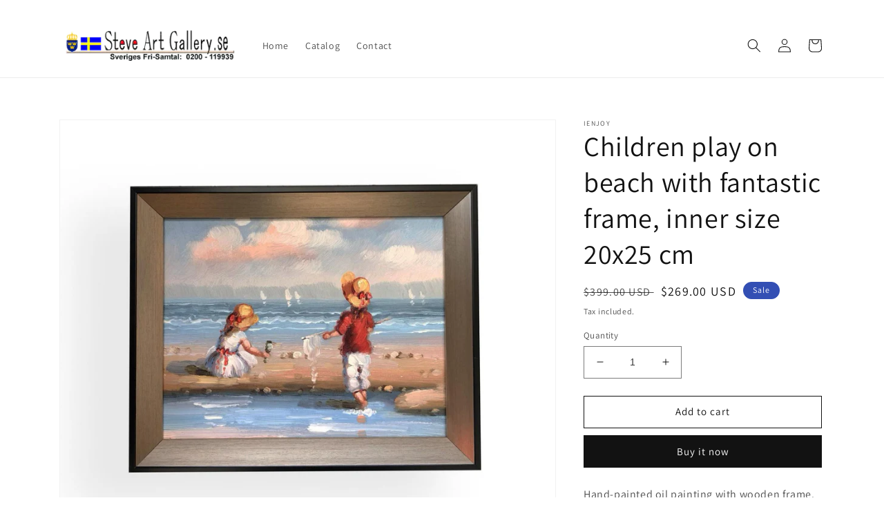

--- FILE ---
content_type: text/html; charset=utf-8
request_url: https://newstart.steveartgallery.se/products/children-play-on-beach-with-fantastic-frame-inner-size-20x25-cm-8
body_size: 26406
content:
<!doctype html>
<html class="no-js" lang="en">
  <head>
    <meta charset="utf-8">
    <meta http-equiv="X-UA-Compatible" content="IE=edge">
    <meta name="viewport" content="width=device-width,initial-scale=1">
    <meta name="theme-color" content="">
    <link rel="canonical" href="https://newstart.steveartgallery.se/products/children-play-on-beach-with-fantastic-frame-inner-size-20x25-cm-8">
    <link rel="preconnect" href="https://cdn.shopify.com" crossorigin><link rel="preconnect" href="https://fonts.shopifycdn.com" crossorigin><title>
      Children play on beach with fantastic frame, inner size 20x25 cm
 &ndash; Steve Art Gallery</title>

    
      <meta name="description" content="Hand-painted oil painting with wooden frame.Frame color is golden.Oil painting size is 20x25 cm or 8x10 ins.Frame size is 23,5x28,5 cm or 9x11 ins.The painting is ready to be hanged on the wall.On the same time, the frame is a fantastic photo frame too.If you do not use it for painting, then you can use it for photos.">
    

    

<meta property="og:site_name" content="Steve Art Gallery">
<meta property="og:url" content="https://newstart.steveartgallery.se/products/children-play-on-beach-with-fantastic-frame-inner-size-20x25-cm-8">
<meta property="og:title" content="Children play on beach with fantastic frame, inner size 20x25 cm">
<meta property="og:type" content="product">
<meta property="og:description" content="Hand-painted oil painting with wooden frame.Frame color is golden.Oil painting size is 20x25 cm or 8x10 ins.Frame size is 23,5x28,5 cm or 9x11 ins.The painting is ready to be hanged on the wall.On the same time, the frame is a fantastic photo frame too.If you do not use it for painting, then you can use it for photos."><meta property="og:image" content="http://newstart.steveartgallery.se/cdn/shop/products/Childrenplayonbeachwithfantasticframeinnersize20x25cmDefaultTitle_7d03868a-813f-437b-8fe4-1351d3eaa2a9.jpg?v=1742509674">
  <meta property="og:image:secure_url" content="https://newstart.steveartgallery.se/cdn/shop/products/Childrenplayonbeachwithfantasticframeinnersize20x25cmDefaultTitle_7d03868a-813f-437b-8fe4-1351d3eaa2a9.jpg?v=1742509674">
  <meta property="og:image:width" content="1500">
  <meta property="og:image:height" content="1253"><meta property="og:price:amount" content="269.00">
  <meta property="og:price:currency" content="USD"><meta name="twitter:card" content="summary_large_image">
<meta name="twitter:title" content="Children play on beach with fantastic frame, inner size 20x25 cm">
<meta name="twitter:description" content="Hand-painted oil painting with wooden frame.Frame color is golden.Oil painting size is 20x25 cm or 8x10 ins.Frame size is 23,5x28,5 cm or 9x11 ins.The painting is ready to be hanged on the wall.On the same time, the frame is a fantastic photo frame too.If you do not use it for painting, then you can use it for photos.">


    <script src="//newstart.steveartgallery.se/cdn/shop/t/1/assets/global.js?v=24850326154503943211658933435" defer="defer"></script>
    <script>window.performance && window.performance.mark && window.performance.mark('shopify.content_for_header.start');</script><meta id="shopify-digital-wallet" name="shopify-digital-wallet" content="/57831358507/digital_wallets/dialog">
<link rel="alternate" type="application/json+oembed" href="https://newstart.steveartgallery.se/products/children-play-on-beach-with-fantastic-frame-inner-size-20x25-cm-8.oembed">
<script async="async" src="/checkouts/internal/preloads.js?locale=en-IL"></script>
<script id="shopify-features" type="application/json">{"accessToken":"a6c8f2e1e8130adac5224c22f10841ac","betas":["rich-media-storefront-analytics"],"domain":"newstart.steveartgallery.se","predictiveSearch":true,"shopId":57831358507,"locale":"en"}</script>
<script>var Shopify = Shopify || {};
Shopify.shop = "steveartgallery-se.myshopify.com";
Shopify.locale = "en";
Shopify.currency = {"active":"USD","rate":"1.0"};
Shopify.country = "IL";
Shopify.theme = {"name":"Dawn","id":124283125803,"schema_name":"Dawn","schema_version":"6.0.2","theme_store_id":887,"role":"main"};
Shopify.theme.handle = "null";
Shopify.theme.style = {"id":null,"handle":null};
Shopify.cdnHost = "newstart.steveartgallery.se/cdn";
Shopify.routes = Shopify.routes || {};
Shopify.routes.root = "/";</script>
<script type="module">!function(o){(o.Shopify=o.Shopify||{}).modules=!0}(window);</script>
<script>!function(o){function n(){var o=[];function n(){o.push(Array.prototype.slice.apply(arguments))}return n.q=o,n}var t=o.Shopify=o.Shopify||{};t.loadFeatures=n(),t.autoloadFeatures=n()}(window);</script>
<script id="shop-js-analytics" type="application/json">{"pageType":"product"}</script>
<script defer="defer" async type="module" src="//newstart.steveartgallery.se/cdn/shopifycloud/shop-js/modules/v2/client.init-shop-cart-sync_BT-GjEfc.en.esm.js"></script>
<script defer="defer" async type="module" src="//newstart.steveartgallery.se/cdn/shopifycloud/shop-js/modules/v2/chunk.common_D58fp_Oc.esm.js"></script>
<script defer="defer" async type="module" src="//newstart.steveartgallery.se/cdn/shopifycloud/shop-js/modules/v2/chunk.modal_xMitdFEc.esm.js"></script>
<script type="module">
  await import("//newstart.steveartgallery.se/cdn/shopifycloud/shop-js/modules/v2/client.init-shop-cart-sync_BT-GjEfc.en.esm.js");
await import("//newstart.steveartgallery.se/cdn/shopifycloud/shop-js/modules/v2/chunk.common_D58fp_Oc.esm.js");
await import("//newstart.steveartgallery.se/cdn/shopifycloud/shop-js/modules/v2/chunk.modal_xMitdFEc.esm.js");

  window.Shopify.SignInWithShop?.initShopCartSync?.({"fedCMEnabled":true,"windoidEnabled":true});

</script>
<script id="__st">var __st={"a":57831358507,"offset":3600,"reqid":"fff057f3-fc72-490b-af9f-30f858ae10c6-1769291344","pageurl":"newstart.steveartgallery.se\/products\/children-play-on-beach-with-fantastic-frame-inner-size-20x25-cm-8","u":"a35fcea4c0a0","p":"product","rtyp":"product","rid":6928045473835};</script>
<script>window.ShopifyPaypalV4VisibilityTracking = true;</script>
<script id="captcha-bootstrap">!function(){'use strict';const t='contact',e='account',n='new_comment',o=[[t,t],['blogs',n],['comments',n],[t,'customer']],c=[[e,'customer_login'],[e,'guest_login'],[e,'recover_customer_password'],[e,'create_customer']],r=t=>t.map((([t,e])=>`form[action*='/${t}']:not([data-nocaptcha='true']) input[name='form_type'][value='${e}']`)).join(','),a=t=>()=>t?[...document.querySelectorAll(t)].map((t=>t.form)):[];function s(){const t=[...o],e=r(t);return a(e)}const i='password',u='form_key',d=['recaptcha-v3-token','g-recaptcha-response','h-captcha-response',i],f=()=>{try{return window.sessionStorage}catch{return}},m='__shopify_v',_=t=>t.elements[u];function p(t,e,n=!1){try{const o=window.sessionStorage,c=JSON.parse(o.getItem(e)),{data:r}=function(t){const{data:e,action:n}=t;return t[m]||n?{data:e,action:n}:{data:t,action:n}}(c);for(const[e,n]of Object.entries(r))t.elements[e]&&(t.elements[e].value=n);n&&o.removeItem(e)}catch(o){console.error('form repopulation failed',{error:o})}}const l='form_type',E='cptcha';function T(t){t.dataset[E]=!0}const w=window,h=w.document,L='Shopify',v='ce_forms',y='captcha';let A=!1;((t,e)=>{const n=(g='f06e6c50-85a8-45c8-87d0-21a2b65856fe',I='https://cdn.shopify.com/shopifycloud/storefront-forms-hcaptcha/ce_storefront_forms_captcha_hcaptcha.v1.5.2.iife.js',D={infoText:'Protected by hCaptcha',privacyText:'Privacy',termsText:'Terms'},(t,e,n)=>{const o=w[L][v],c=o.bindForm;if(c)return c(t,g,e,D).then(n);var r;o.q.push([[t,g,e,D],n]),r=I,A||(h.body.append(Object.assign(h.createElement('script'),{id:'captcha-provider',async:!0,src:r})),A=!0)});var g,I,D;w[L]=w[L]||{},w[L][v]=w[L][v]||{},w[L][v].q=[],w[L][y]=w[L][y]||{},w[L][y].protect=function(t,e){n(t,void 0,e),T(t)},Object.freeze(w[L][y]),function(t,e,n,w,h,L){const[v,y,A,g]=function(t,e,n){const i=e?o:[],u=t?c:[],d=[...i,...u],f=r(d),m=r(i),_=r(d.filter((([t,e])=>n.includes(e))));return[a(f),a(m),a(_),s()]}(w,h,L),I=t=>{const e=t.target;return e instanceof HTMLFormElement?e:e&&e.form},D=t=>v().includes(t);t.addEventListener('submit',(t=>{const e=I(t);if(!e)return;const n=D(e)&&!e.dataset.hcaptchaBound&&!e.dataset.recaptchaBound,o=_(e),c=g().includes(e)&&(!o||!o.value);(n||c)&&t.preventDefault(),c&&!n&&(function(t){try{if(!f())return;!function(t){const e=f();if(!e)return;const n=_(t);if(!n)return;const o=n.value;o&&e.removeItem(o)}(t);const e=Array.from(Array(32),(()=>Math.random().toString(36)[2])).join('');!function(t,e){_(t)||t.append(Object.assign(document.createElement('input'),{type:'hidden',name:u})),t.elements[u].value=e}(t,e),function(t,e){const n=f();if(!n)return;const o=[...t.querySelectorAll(`input[type='${i}']`)].map((({name:t})=>t)),c=[...d,...o],r={};for(const[a,s]of new FormData(t).entries())c.includes(a)||(r[a]=s);n.setItem(e,JSON.stringify({[m]:1,action:t.action,data:r}))}(t,e)}catch(e){console.error('failed to persist form',e)}}(e),e.submit())}));const S=(t,e)=>{t&&!t.dataset[E]&&(n(t,e.some((e=>e===t))),T(t))};for(const o of['focusin','change'])t.addEventListener(o,(t=>{const e=I(t);D(e)&&S(e,y())}));const B=e.get('form_key'),M=e.get(l),P=B&&M;t.addEventListener('DOMContentLoaded',(()=>{const t=y();if(P)for(const e of t)e.elements[l].value===M&&p(e,B);[...new Set([...A(),...v().filter((t=>'true'===t.dataset.shopifyCaptcha))])].forEach((e=>S(e,t)))}))}(h,new URLSearchParams(w.location.search),n,t,e,['guest_login'])})(!0,!0)}();</script>
<script integrity="sha256-4kQ18oKyAcykRKYeNunJcIwy7WH5gtpwJnB7kiuLZ1E=" data-source-attribution="shopify.loadfeatures" defer="defer" src="//newstart.steveartgallery.se/cdn/shopifycloud/storefront/assets/storefront/load_feature-a0a9edcb.js" crossorigin="anonymous"></script>
<script data-source-attribution="shopify.dynamic_checkout.dynamic.init">var Shopify=Shopify||{};Shopify.PaymentButton=Shopify.PaymentButton||{isStorefrontPortableWallets:!0,init:function(){window.Shopify.PaymentButton.init=function(){};var t=document.createElement("script");t.src="https://newstart.steveartgallery.se/cdn/shopifycloud/portable-wallets/latest/portable-wallets.en.js",t.type="module",document.head.appendChild(t)}};
</script>
<script data-source-attribution="shopify.dynamic_checkout.buyer_consent">
  function portableWalletsHideBuyerConsent(e){var t=document.getElementById("shopify-buyer-consent"),n=document.getElementById("shopify-subscription-policy-button");t&&n&&(t.classList.add("hidden"),t.setAttribute("aria-hidden","true"),n.removeEventListener("click",e))}function portableWalletsShowBuyerConsent(e){var t=document.getElementById("shopify-buyer-consent"),n=document.getElementById("shopify-subscription-policy-button");t&&n&&(t.classList.remove("hidden"),t.removeAttribute("aria-hidden"),n.addEventListener("click",e))}window.Shopify?.PaymentButton&&(window.Shopify.PaymentButton.hideBuyerConsent=portableWalletsHideBuyerConsent,window.Shopify.PaymentButton.showBuyerConsent=portableWalletsShowBuyerConsent);
</script>
<script>
  function portableWalletsCleanup(e){e&&e.src&&console.error("Failed to load portable wallets script "+e.src);var t=document.querySelectorAll("shopify-accelerated-checkout .shopify-payment-button__skeleton, shopify-accelerated-checkout-cart .wallet-cart-button__skeleton"),e=document.getElementById("shopify-buyer-consent");for(let e=0;e<t.length;e++)t[e].remove();e&&e.remove()}function portableWalletsNotLoadedAsModule(e){e instanceof ErrorEvent&&"string"==typeof e.message&&e.message.includes("import.meta")&&"string"==typeof e.filename&&e.filename.includes("portable-wallets")&&(window.removeEventListener("error",portableWalletsNotLoadedAsModule),window.Shopify.PaymentButton.failedToLoad=e,"loading"===document.readyState?document.addEventListener("DOMContentLoaded",window.Shopify.PaymentButton.init):window.Shopify.PaymentButton.init())}window.addEventListener("error",portableWalletsNotLoadedAsModule);
</script>

<script type="module" src="https://newstart.steveartgallery.se/cdn/shopifycloud/portable-wallets/latest/portable-wallets.en.js" onError="portableWalletsCleanup(this)" crossorigin="anonymous"></script>
<script nomodule>
  document.addEventListener("DOMContentLoaded", portableWalletsCleanup);
</script>

<link id="shopify-accelerated-checkout-styles" rel="stylesheet" media="screen" href="https://newstart.steveartgallery.se/cdn/shopifycloud/portable-wallets/latest/accelerated-checkout-backwards-compat.css" crossorigin="anonymous">
<style id="shopify-accelerated-checkout-cart">
        #shopify-buyer-consent {
  margin-top: 1em;
  display: inline-block;
  width: 100%;
}

#shopify-buyer-consent.hidden {
  display: none;
}

#shopify-subscription-policy-button {
  background: none;
  border: none;
  padding: 0;
  text-decoration: underline;
  font-size: inherit;
  cursor: pointer;
}

#shopify-subscription-policy-button::before {
  box-shadow: none;
}

      </style>
<script id="sections-script" data-sections="product-recommendations,header,footer" defer="defer" src="//newstart.steveartgallery.se/cdn/shop/t/1/compiled_assets/scripts.js?v=102"></script>
<script>window.performance && window.performance.mark && window.performance.mark('shopify.content_for_header.end');</script>


    <style data-shopify>
      @font-face {
  font-family: Assistant;
  font-weight: 400;
  font-style: normal;
  font-display: swap;
  src: url("//newstart.steveartgallery.se/cdn/fonts/assistant/assistant_n4.9120912a469cad1cc292572851508ca49d12e768.woff2") format("woff2"),
       url("//newstart.steveartgallery.se/cdn/fonts/assistant/assistant_n4.6e9875ce64e0fefcd3f4446b7ec9036b3ddd2985.woff") format("woff");
}

      @font-face {
  font-family: Assistant;
  font-weight: 700;
  font-style: normal;
  font-display: swap;
  src: url("//newstart.steveartgallery.se/cdn/fonts/assistant/assistant_n7.bf44452348ec8b8efa3aa3068825305886b1c83c.woff2") format("woff2"),
       url("//newstart.steveartgallery.se/cdn/fonts/assistant/assistant_n7.0c887fee83f6b3bda822f1150b912c72da0f7b64.woff") format("woff");
}

      
      
      @font-face {
  font-family: Assistant;
  font-weight: 400;
  font-style: normal;
  font-display: swap;
  src: url("//newstart.steveartgallery.se/cdn/fonts/assistant/assistant_n4.9120912a469cad1cc292572851508ca49d12e768.woff2") format("woff2"),
       url("//newstart.steveartgallery.se/cdn/fonts/assistant/assistant_n4.6e9875ce64e0fefcd3f4446b7ec9036b3ddd2985.woff") format("woff");
}


      :root {
        --font-body-family: Assistant, sans-serif;
        --font-body-style: normal;
        --font-body-weight: 400;
        --font-body-weight-bold: 700;

        --font-heading-family: Assistant, sans-serif;
        --font-heading-style: normal;
        --font-heading-weight: 400;

        --font-body-scale: 1.0;
        --font-heading-scale: 1.0;

        --color-base-text: 18, 18, 18;
        --color-shadow: 18, 18, 18;
        --color-base-background-1: 255, 255, 255;
        --color-base-background-2: 243, 243, 243;
        --color-base-solid-button-labels: 255, 255, 255;
        --color-base-outline-button-labels: 18, 18, 18;
        --color-base-accent-1: 18, 18, 18;
        --color-base-accent-2: 51, 79, 180;
        --payment-terms-background-color: #ffffff;

        --gradient-base-background-1: #ffffff;
        --gradient-base-background-2: #f3f3f3;
        --gradient-base-accent-1: #121212;
        --gradient-base-accent-2: #334fb4;

        --media-padding: px;
        --media-border-opacity: 0.05;
        --media-border-width: 1px;
        --media-radius: 0px;
        --media-shadow-opacity: 0.0;
        --media-shadow-horizontal-offset: 0px;
        --media-shadow-vertical-offset: 4px;
        --media-shadow-blur-radius: 5px;
        --media-shadow-visible: 0;

        --page-width: 120rem;
        --page-width-margin: 0rem;

        --card-image-padding: 0.0rem;
        --card-corner-radius: 0.0rem;
        --card-text-alignment: left;
        --card-border-width: 0.0rem;
        --card-border-opacity: 0.1;
        --card-shadow-opacity: 0.0;
        --card-shadow-visible: 0;
        --card-shadow-horizontal-offset: 0.0rem;
        --card-shadow-vertical-offset: 0.4rem;
        --card-shadow-blur-radius: 0.5rem;

        --badge-corner-radius: 4.0rem;

        --popup-border-width: 1px;
        --popup-border-opacity: 0.1;
        --popup-corner-radius: 0px;
        --popup-shadow-opacity: 0.0;
        --popup-shadow-horizontal-offset: 0px;
        --popup-shadow-vertical-offset: 4px;
        --popup-shadow-blur-radius: 5px;

        --drawer-border-width: 1px;
        --drawer-border-opacity: 0.1;
        --drawer-shadow-opacity: 0.0;
        --drawer-shadow-horizontal-offset: 0px;
        --drawer-shadow-vertical-offset: 4px;
        --drawer-shadow-blur-radius: 5px;

        --spacing-sections-desktop: 0px;
        --spacing-sections-mobile: 0px;

        --grid-desktop-vertical-spacing: 8px;
        --grid-desktop-horizontal-spacing: 8px;
        --grid-mobile-vertical-spacing: 4px;
        --grid-mobile-horizontal-spacing: 4px;

        --text-boxes-border-opacity: 0.1;
        --text-boxes-border-width: 0px;
        --text-boxes-radius: 0px;
        --text-boxes-shadow-opacity: 0.0;
        --text-boxes-shadow-visible: 0;
        --text-boxes-shadow-horizontal-offset: 0px;
        --text-boxes-shadow-vertical-offset: 4px;
        --text-boxes-shadow-blur-radius: 5px;

        --buttons-radius: 0px;
        --buttons-radius-outset: 0px;
        --buttons-border-width: 1px;
        --buttons-border-opacity: 1.0;
        --buttons-shadow-opacity: 0.0;
        --buttons-shadow-visible: 0;
        --buttons-shadow-horizontal-offset: 0px;
        --buttons-shadow-vertical-offset: 4px;
        --buttons-shadow-blur-radius: 5px;
        --buttons-border-offset: 0px;

        --inputs-radius: 0px;
        --inputs-border-width: 1px;
        --inputs-border-opacity: 0.55;
        --inputs-shadow-opacity: 0.0;
        --inputs-shadow-horizontal-offset: 0px;
        --inputs-margin-offset: 0px;
        --inputs-shadow-vertical-offset: 4px;
        --inputs-shadow-blur-radius: 5px;
        --inputs-radius-outset: 0px;

        --variant-pills-radius: 40px;
        --variant-pills-border-width: 1px;
        --variant-pills-border-opacity: 0.55;
        --variant-pills-shadow-opacity: 0.0;
        --variant-pills-shadow-horizontal-offset: 0px;
        --variant-pills-shadow-vertical-offset: 4px;
        --variant-pills-shadow-blur-radius: 5px;
      }

      *,
      *::before,
      *::after {
        box-sizing: inherit;
      }

      html {
        box-sizing: border-box;
        font-size: calc(var(--font-body-scale) * 62.5%);
        height: 100%;
      }

      body {
        display: grid;
        grid-template-rows: auto auto 1fr auto;
        grid-template-columns: 100%;
        min-height: 100%;
        margin: 0;
        font-size: 1.5rem;
        letter-spacing: 0.06rem;
        line-height: calc(1 + 0.8 / var(--font-body-scale));
        font-family: var(--font-body-family);
        font-style: var(--font-body-style);
        font-weight: var(--font-body-weight);
      }

      @media screen and (min-width: 750px) {
        body {
          font-size: 1.6rem;
        }
      }
    </style>

    <link href="//newstart.steveartgallery.se/cdn/shop/t/1/assets/base.css?v=19666067365360246481658933454" rel="stylesheet" type="text/css" media="all" />
<link rel="preload" as="font" href="//newstart.steveartgallery.se/cdn/fonts/assistant/assistant_n4.9120912a469cad1cc292572851508ca49d12e768.woff2" type="font/woff2" crossorigin><link rel="preload" as="font" href="//newstart.steveartgallery.se/cdn/fonts/assistant/assistant_n4.9120912a469cad1cc292572851508ca49d12e768.woff2" type="font/woff2" crossorigin><link rel="stylesheet" href="//newstart.steveartgallery.se/cdn/shop/t/1/assets/component-predictive-search.css?v=165644661289088488651658933429" media="print" onload="this.media='all'"><script>document.documentElement.className = document.documentElement.className.replace('no-js', 'js');
    if (Shopify.designMode) {
      document.documentElement.classList.add('shopify-design-mode');
    }
    </script>
  <link href="https://monorail-edge.shopifysvc.com" rel="dns-prefetch">
<script>(function(){if ("sendBeacon" in navigator && "performance" in window) {try {var session_token_from_headers = performance.getEntriesByType('navigation')[0].serverTiming.find(x => x.name == '_s').description;} catch {var session_token_from_headers = undefined;}var session_cookie_matches = document.cookie.match(/_shopify_s=([^;]*)/);var session_token_from_cookie = session_cookie_matches && session_cookie_matches.length === 2 ? session_cookie_matches[1] : "";var session_token = session_token_from_headers || session_token_from_cookie || "";function handle_abandonment_event(e) {var entries = performance.getEntries().filter(function(entry) {return /monorail-edge.shopifysvc.com/.test(entry.name);});if (!window.abandonment_tracked && entries.length === 0) {window.abandonment_tracked = true;var currentMs = Date.now();var navigation_start = performance.timing.navigationStart;var payload = {shop_id: 57831358507,url: window.location.href,navigation_start,duration: currentMs - navigation_start,session_token,page_type: "product"};window.navigator.sendBeacon("https://monorail-edge.shopifysvc.com/v1/produce", JSON.stringify({schema_id: "online_store_buyer_site_abandonment/1.1",payload: payload,metadata: {event_created_at_ms: currentMs,event_sent_at_ms: currentMs}}));}}window.addEventListener('pagehide', handle_abandonment_event);}}());</script>
<script id="web-pixels-manager-setup">(function e(e,d,r,n,o){if(void 0===o&&(o={}),!Boolean(null===(a=null===(i=window.Shopify)||void 0===i?void 0:i.analytics)||void 0===a?void 0:a.replayQueue)){var i,a;window.Shopify=window.Shopify||{};var t=window.Shopify;t.analytics=t.analytics||{};var s=t.analytics;s.replayQueue=[],s.publish=function(e,d,r){return s.replayQueue.push([e,d,r]),!0};try{self.performance.mark("wpm:start")}catch(e){}var l=function(){var e={modern:/Edge?\/(1{2}[4-9]|1[2-9]\d|[2-9]\d{2}|\d{4,})\.\d+(\.\d+|)|Firefox\/(1{2}[4-9]|1[2-9]\d|[2-9]\d{2}|\d{4,})\.\d+(\.\d+|)|Chrom(ium|e)\/(9{2}|\d{3,})\.\d+(\.\d+|)|(Maci|X1{2}).+ Version\/(15\.\d+|(1[6-9]|[2-9]\d|\d{3,})\.\d+)([,.]\d+|)( \(\w+\)|)( Mobile\/\w+|) Safari\/|Chrome.+OPR\/(9{2}|\d{3,})\.\d+\.\d+|(CPU[ +]OS|iPhone[ +]OS|CPU[ +]iPhone|CPU IPhone OS|CPU iPad OS)[ +]+(15[._]\d+|(1[6-9]|[2-9]\d|\d{3,})[._]\d+)([._]\d+|)|Android:?[ /-](13[3-9]|1[4-9]\d|[2-9]\d{2}|\d{4,})(\.\d+|)(\.\d+|)|Android.+Firefox\/(13[5-9]|1[4-9]\d|[2-9]\d{2}|\d{4,})\.\d+(\.\d+|)|Android.+Chrom(ium|e)\/(13[3-9]|1[4-9]\d|[2-9]\d{2}|\d{4,})\.\d+(\.\d+|)|SamsungBrowser\/([2-9]\d|\d{3,})\.\d+/,legacy:/Edge?\/(1[6-9]|[2-9]\d|\d{3,})\.\d+(\.\d+|)|Firefox\/(5[4-9]|[6-9]\d|\d{3,})\.\d+(\.\d+|)|Chrom(ium|e)\/(5[1-9]|[6-9]\d|\d{3,})\.\d+(\.\d+|)([\d.]+$|.*Safari\/(?![\d.]+ Edge\/[\d.]+$))|(Maci|X1{2}).+ Version\/(10\.\d+|(1[1-9]|[2-9]\d|\d{3,})\.\d+)([,.]\d+|)( \(\w+\)|)( Mobile\/\w+|) Safari\/|Chrome.+OPR\/(3[89]|[4-9]\d|\d{3,})\.\d+\.\d+|(CPU[ +]OS|iPhone[ +]OS|CPU[ +]iPhone|CPU IPhone OS|CPU iPad OS)[ +]+(10[._]\d+|(1[1-9]|[2-9]\d|\d{3,})[._]\d+)([._]\d+|)|Android:?[ /-](13[3-9]|1[4-9]\d|[2-9]\d{2}|\d{4,})(\.\d+|)(\.\d+|)|Mobile Safari.+OPR\/([89]\d|\d{3,})\.\d+\.\d+|Android.+Firefox\/(13[5-9]|1[4-9]\d|[2-9]\d{2}|\d{4,})\.\d+(\.\d+|)|Android.+Chrom(ium|e)\/(13[3-9]|1[4-9]\d|[2-9]\d{2}|\d{4,})\.\d+(\.\d+|)|Android.+(UC? ?Browser|UCWEB|U3)[ /]?(15\.([5-9]|\d{2,})|(1[6-9]|[2-9]\d|\d{3,})\.\d+)\.\d+|SamsungBrowser\/(5\.\d+|([6-9]|\d{2,})\.\d+)|Android.+MQ{2}Browser\/(14(\.(9|\d{2,})|)|(1[5-9]|[2-9]\d|\d{3,})(\.\d+|))(\.\d+|)|K[Aa][Ii]OS\/(3\.\d+|([4-9]|\d{2,})\.\d+)(\.\d+|)/},d=e.modern,r=e.legacy,n=navigator.userAgent;return n.match(d)?"modern":n.match(r)?"legacy":"unknown"}(),u="modern"===l?"modern":"legacy",c=(null!=n?n:{modern:"",legacy:""})[u],f=function(e){return[e.baseUrl,"/wpm","/b",e.hashVersion,"modern"===e.buildTarget?"m":"l",".js"].join("")}({baseUrl:d,hashVersion:r,buildTarget:u}),m=function(e){var d=e.version,r=e.bundleTarget,n=e.surface,o=e.pageUrl,i=e.monorailEndpoint;return{emit:function(e){var a=e.status,t=e.errorMsg,s=(new Date).getTime(),l=JSON.stringify({metadata:{event_sent_at_ms:s},events:[{schema_id:"web_pixels_manager_load/3.1",payload:{version:d,bundle_target:r,page_url:o,status:a,surface:n,error_msg:t},metadata:{event_created_at_ms:s}}]});if(!i)return console&&console.warn&&console.warn("[Web Pixels Manager] No Monorail endpoint provided, skipping logging."),!1;try{return self.navigator.sendBeacon.bind(self.navigator)(i,l)}catch(e){}var u=new XMLHttpRequest;try{return u.open("POST",i,!0),u.setRequestHeader("Content-Type","text/plain"),u.send(l),!0}catch(e){return console&&console.warn&&console.warn("[Web Pixels Manager] Got an unhandled error while logging to Monorail."),!1}}}}({version:r,bundleTarget:l,surface:e.surface,pageUrl:self.location.href,monorailEndpoint:e.monorailEndpoint});try{o.browserTarget=l,function(e){var d=e.src,r=e.async,n=void 0===r||r,o=e.onload,i=e.onerror,a=e.sri,t=e.scriptDataAttributes,s=void 0===t?{}:t,l=document.createElement("script"),u=document.querySelector("head"),c=document.querySelector("body");if(l.async=n,l.src=d,a&&(l.integrity=a,l.crossOrigin="anonymous"),s)for(var f in s)if(Object.prototype.hasOwnProperty.call(s,f))try{l.dataset[f]=s[f]}catch(e){}if(o&&l.addEventListener("load",o),i&&l.addEventListener("error",i),u)u.appendChild(l);else{if(!c)throw new Error("Did not find a head or body element to append the script");c.appendChild(l)}}({src:f,async:!0,onload:function(){if(!function(){var e,d;return Boolean(null===(d=null===(e=window.Shopify)||void 0===e?void 0:e.analytics)||void 0===d?void 0:d.initialized)}()){var d=window.webPixelsManager.init(e)||void 0;if(d){var r=window.Shopify.analytics;r.replayQueue.forEach((function(e){var r=e[0],n=e[1],o=e[2];d.publishCustomEvent(r,n,o)})),r.replayQueue=[],r.publish=d.publishCustomEvent,r.visitor=d.visitor,r.initialized=!0}}},onerror:function(){return m.emit({status:"failed",errorMsg:"".concat(f," has failed to load")})},sri:function(e){var d=/^sha384-[A-Za-z0-9+/=]+$/;return"string"==typeof e&&d.test(e)}(c)?c:"",scriptDataAttributes:o}),m.emit({status:"loading"})}catch(e){m.emit({status:"failed",errorMsg:(null==e?void 0:e.message)||"Unknown error"})}}})({shopId: 57831358507,storefrontBaseUrl: "https://newstart.steveartgallery.se",extensionsBaseUrl: "https://extensions.shopifycdn.com/cdn/shopifycloud/web-pixels-manager",monorailEndpoint: "https://monorail-edge.shopifysvc.com/unstable/produce_batch",surface: "storefront-renderer",enabledBetaFlags: ["2dca8a86"],webPixelsConfigList: [{"id":"shopify-app-pixel","configuration":"{}","eventPayloadVersion":"v1","runtimeContext":"STRICT","scriptVersion":"0450","apiClientId":"shopify-pixel","type":"APP","privacyPurposes":["ANALYTICS","MARKETING"]},{"id":"shopify-custom-pixel","eventPayloadVersion":"v1","runtimeContext":"LAX","scriptVersion":"0450","apiClientId":"shopify-pixel","type":"CUSTOM","privacyPurposes":["ANALYTICS","MARKETING"]}],isMerchantRequest: false,initData: {"shop":{"name":"Steve Art Gallery","paymentSettings":{"currencyCode":"USD"},"myshopifyDomain":"steveartgallery-se.myshopify.com","countryCode":"SE","storefrontUrl":"https:\/\/newstart.steveartgallery.se"},"customer":null,"cart":null,"checkout":null,"productVariants":[{"price":{"amount":269.0,"currencyCode":"USD"},"product":{"title":"Children play on beach with fantastic frame, inner size 20x25 cm","vendor":"iEnjoy","id":"6928045473835","untranslatedTitle":"Children play on beach with fantastic frame, inner size 20x25 cm","url":"\/products\/children-play-on-beach-with-fantastic-frame-inner-size-20x25-cm-8","type":""},"id":"40321428193323","image":{"src":"\/\/newstart.steveartgallery.se\/cdn\/shop\/products\/Childrenplayonbeachwithfantasticframeinnersize20x25cmDefaultTitle_7d03868a-813f-437b-8fe4-1351d3eaa2a9.jpg?v=1742509674"},"sku":"","title":"Default Title","untranslatedTitle":"Default Title"}],"purchasingCompany":null},},"https://newstart.steveartgallery.se/cdn","fcfee988w5aeb613cpc8e4bc33m6693e112",{"modern":"","legacy":""},{"shopId":"57831358507","storefrontBaseUrl":"https:\/\/newstart.steveartgallery.se","extensionBaseUrl":"https:\/\/extensions.shopifycdn.com\/cdn\/shopifycloud\/web-pixels-manager","surface":"storefront-renderer","enabledBetaFlags":"[\"2dca8a86\"]","isMerchantRequest":"false","hashVersion":"fcfee988w5aeb613cpc8e4bc33m6693e112","publish":"custom","events":"[[\"page_viewed\",{}],[\"product_viewed\",{\"productVariant\":{\"price\":{\"amount\":269.0,\"currencyCode\":\"USD\"},\"product\":{\"title\":\"Children play on beach with fantastic frame, inner size 20x25 cm\",\"vendor\":\"iEnjoy\",\"id\":\"6928045473835\",\"untranslatedTitle\":\"Children play on beach with fantastic frame, inner size 20x25 cm\",\"url\":\"\/products\/children-play-on-beach-with-fantastic-frame-inner-size-20x25-cm-8\",\"type\":\"\"},\"id\":\"40321428193323\",\"image\":{\"src\":\"\/\/newstart.steveartgallery.se\/cdn\/shop\/products\/Childrenplayonbeachwithfantasticframeinnersize20x25cmDefaultTitle_7d03868a-813f-437b-8fe4-1351d3eaa2a9.jpg?v=1742509674\"},\"sku\":\"\",\"title\":\"Default Title\",\"untranslatedTitle\":\"Default Title\"}}]]"});</script><script>
  window.ShopifyAnalytics = window.ShopifyAnalytics || {};
  window.ShopifyAnalytics.meta = window.ShopifyAnalytics.meta || {};
  window.ShopifyAnalytics.meta.currency = 'USD';
  var meta = {"product":{"id":6928045473835,"gid":"gid:\/\/shopify\/Product\/6928045473835","vendor":"iEnjoy","type":"","handle":"children-play-on-beach-with-fantastic-frame-inner-size-20x25-cm-8","variants":[{"id":40321428193323,"price":26900,"name":"Children play on beach with fantastic frame, inner size 20x25 cm","public_title":null,"sku":""}],"remote":false},"page":{"pageType":"product","resourceType":"product","resourceId":6928045473835,"requestId":"fff057f3-fc72-490b-af9f-30f858ae10c6-1769291344"}};
  for (var attr in meta) {
    window.ShopifyAnalytics.meta[attr] = meta[attr];
  }
</script>
<script class="analytics">
  (function () {
    var customDocumentWrite = function(content) {
      var jquery = null;

      if (window.jQuery) {
        jquery = window.jQuery;
      } else if (window.Checkout && window.Checkout.$) {
        jquery = window.Checkout.$;
      }

      if (jquery) {
        jquery('body').append(content);
      }
    };

    var hasLoggedConversion = function(token) {
      if (token) {
        return document.cookie.indexOf('loggedConversion=' + token) !== -1;
      }
      return false;
    }

    var setCookieIfConversion = function(token) {
      if (token) {
        var twoMonthsFromNow = new Date(Date.now());
        twoMonthsFromNow.setMonth(twoMonthsFromNow.getMonth() + 2);

        document.cookie = 'loggedConversion=' + token + '; expires=' + twoMonthsFromNow;
      }
    }

    var trekkie = window.ShopifyAnalytics.lib = window.trekkie = window.trekkie || [];
    if (trekkie.integrations) {
      return;
    }
    trekkie.methods = [
      'identify',
      'page',
      'ready',
      'track',
      'trackForm',
      'trackLink'
    ];
    trekkie.factory = function(method) {
      return function() {
        var args = Array.prototype.slice.call(arguments);
        args.unshift(method);
        trekkie.push(args);
        return trekkie;
      };
    };
    for (var i = 0; i < trekkie.methods.length; i++) {
      var key = trekkie.methods[i];
      trekkie[key] = trekkie.factory(key);
    }
    trekkie.load = function(config) {
      trekkie.config = config || {};
      trekkie.config.initialDocumentCookie = document.cookie;
      var first = document.getElementsByTagName('script')[0];
      var script = document.createElement('script');
      script.type = 'text/javascript';
      script.onerror = function(e) {
        var scriptFallback = document.createElement('script');
        scriptFallback.type = 'text/javascript';
        scriptFallback.onerror = function(error) {
                var Monorail = {
      produce: function produce(monorailDomain, schemaId, payload) {
        var currentMs = new Date().getTime();
        var event = {
          schema_id: schemaId,
          payload: payload,
          metadata: {
            event_created_at_ms: currentMs,
            event_sent_at_ms: currentMs
          }
        };
        return Monorail.sendRequest("https://" + monorailDomain + "/v1/produce", JSON.stringify(event));
      },
      sendRequest: function sendRequest(endpointUrl, payload) {
        // Try the sendBeacon API
        if (window && window.navigator && typeof window.navigator.sendBeacon === 'function' && typeof window.Blob === 'function' && !Monorail.isIos12()) {
          var blobData = new window.Blob([payload], {
            type: 'text/plain'
          });

          if (window.navigator.sendBeacon(endpointUrl, blobData)) {
            return true;
          } // sendBeacon was not successful

        } // XHR beacon

        var xhr = new XMLHttpRequest();

        try {
          xhr.open('POST', endpointUrl);
          xhr.setRequestHeader('Content-Type', 'text/plain');
          xhr.send(payload);
        } catch (e) {
          console.log(e);
        }

        return false;
      },
      isIos12: function isIos12() {
        return window.navigator.userAgent.lastIndexOf('iPhone; CPU iPhone OS 12_') !== -1 || window.navigator.userAgent.lastIndexOf('iPad; CPU OS 12_') !== -1;
      }
    };
    Monorail.produce('monorail-edge.shopifysvc.com',
      'trekkie_storefront_load_errors/1.1',
      {shop_id: 57831358507,
      theme_id: 124283125803,
      app_name: "storefront",
      context_url: window.location.href,
      source_url: "//newstart.steveartgallery.se/cdn/s/trekkie.storefront.8d95595f799fbf7e1d32231b9a28fd43b70c67d3.min.js"});

        };
        scriptFallback.async = true;
        scriptFallback.src = '//newstart.steveartgallery.se/cdn/s/trekkie.storefront.8d95595f799fbf7e1d32231b9a28fd43b70c67d3.min.js';
        first.parentNode.insertBefore(scriptFallback, first);
      };
      script.async = true;
      script.src = '//newstart.steveartgallery.se/cdn/s/trekkie.storefront.8d95595f799fbf7e1d32231b9a28fd43b70c67d3.min.js';
      first.parentNode.insertBefore(script, first);
    };
    trekkie.load(
      {"Trekkie":{"appName":"storefront","development":false,"defaultAttributes":{"shopId":57831358507,"isMerchantRequest":null,"themeId":124283125803,"themeCityHash":"4139676649921943304","contentLanguage":"en","currency":"USD","eventMetadataId":"86d8880e-208e-48b9-9c4f-befb5a3172bc"},"isServerSideCookieWritingEnabled":true,"monorailRegion":"shop_domain","enabledBetaFlags":["65f19447"]},"Session Attribution":{},"S2S":{"facebookCapiEnabled":false,"source":"trekkie-storefront-renderer","apiClientId":580111}}
    );

    var loaded = false;
    trekkie.ready(function() {
      if (loaded) return;
      loaded = true;

      window.ShopifyAnalytics.lib = window.trekkie;

      var originalDocumentWrite = document.write;
      document.write = customDocumentWrite;
      try { window.ShopifyAnalytics.merchantGoogleAnalytics.call(this); } catch(error) {};
      document.write = originalDocumentWrite;

      window.ShopifyAnalytics.lib.page(null,{"pageType":"product","resourceType":"product","resourceId":6928045473835,"requestId":"fff057f3-fc72-490b-af9f-30f858ae10c6-1769291344","shopifyEmitted":true});

      var match = window.location.pathname.match(/checkouts\/(.+)\/(thank_you|post_purchase)/)
      var token = match? match[1]: undefined;
      if (!hasLoggedConversion(token)) {
        setCookieIfConversion(token);
        window.ShopifyAnalytics.lib.track("Viewed Product",{"currency":"USD","variantId":40321428193323,"productId":6928045473835,"productGid":"gid:\/\/shopify\/Product\/6928045473835","name":"Children play on beach with fantastic frame, inner size 20x25 cm","price":"269.00","sku":"","brand":"iEnjoy","variant":null,"category":"","nonInteraction":true,"remote":false},undefined,undefined,{"shopifyEmitted":true});
      window.ShopifyAnalytics.lib.track("monorail:\/\/trekkie_storefront_viewed_product\/1.1",{"currency":"USD","variantId":40321428193323,"productId":6928045473835,"productGid":"gid:\/\/shopify\/Product\/6928045473835","name":"Children play on beach with fantastic frame, inner size 20x25 cm","price":"269.00","sku":"","brand":"iEnjoy","variant":null,"category":"","nonInteraction":true,"remote":false,"referer":"https:\/\/newstart.steveartgallery.se\/products\/children-play-on-beach-with-fantastic-frame-inner-size-20x25-cm-8"});
      }
    });


        var eventsListenerScript = document.createElement('script');
        eventsListenerScript.async = true;
        eventsListenerScript.src = "//newstart.steveartgallery.se/cdn/shopifycloud/storefront/assets/shop_events_listener-3da45d37.js";
        document.getElementsByTagName('head')[0].appendChild(eventsListenerScript);

})();</script>
<script
  defer
  src="https://newstart.steveartgallery.se/cdn/shopifycloud/perf-kit/shopify-perf-kit-3.0.4.min.js"
  data-application="storefront-renderer"
  data-shop-id="57831358507"
  data-render-region="gcp-us-east1"
  data-page-type="product"
  data-theme-instance-id="124283125803"
  data-theme-name="Dawn"
  data-theme-version="6.0.2"
  data-monorail-region="shop_domain"
  data-resource-timing-sampling-rate="10"
  data-shs="true"
  data-shs-beacon="true"
  data-shs-export-with-fetch="true"
  data-shs-logs-sample-rate="1"
  data-shs-beacon-endpoint="https://newstart.steveartgallery.se/api/collect"
></script>
</head>

  <body class="gradient">
    <a class="skip-to-content-link button visually-hidden" href="#MainContent">
      Skip to content
    </a><div id="shopify-section-announcement-bar" class="shopify-section">
</div>
    <div id="shopify-section-header" class="shopify-section section-header"><link rel="stylesheet" href="//newstart.steveartgallery.se/cdn/shop/t/1/assets/component-list-menu.css?v=151968516119678728991658933439" media="print" onload="this.media='all'">
<link rel="stylesheet" href="//newstart.steveartgallery.se/cdn/shop/t/1/assets/component-search.css?v=96455689198851321781658933422" media="print" onload="this.media='all'">
<link rel="stylesheet" href="//newstart.steveartgallery.se/cdn/shop/t/1/assets/component-menu-drawer.css?v=182311192829367774911658933426" media="print" onload="this.media='all'">
<link rel="stylesheet" href="//newstart.steveartgallery.se/cdn/shop/t/1/assets/component-cart-notification.css?v=119852831333870967341658933418" media="print" onload="this.media='all'">
<link rel="stylesheet" href="//newstart.steveartgallery.se/cdn/shop/t/1/assets/component-cart-items.css?v=23917223812499722491658933454" media="print" onload="this.media='all'"><link rel="stylesheet" href="//newstart.steveartgallery.se/cdn/shop/t/1/assets/component-price.css?v=112673864592427438181658933426" media="print" onload="this.media='all'">
  <link rel="stylesheet" href="//newstart.steveartgallery.se/cdn/shop/t/1/assets/component-loading-overlay.css?v=167310470843593579841658933458" media="print" onload="this.media='all'"><noscript><link href="//newstart.steveartgallery.se/cdn/shop/t/1/assets/component-list-menu.css?v=151968516119678728991658933439" rel="stylesheet" type="text/css" media="all" /></noscript>
<noscript><link href="//newstart.steveartgallery.se/cdn/shop/t/1/assets/component-search.css?v=96455689198851321781658933422" rel="stylesheet" type="text/css" media="all" /></noscript>
<noscript><link href="//newstart.steveartgallery.se/cdn/shop/t/1/assets/component-menu-drawer.css?v=182311192829367774911658933426" rel="stylesheet" type="text/css" media="all" /></noscript>
<noscript><link href="//newstart.steveartgallery.se/cdn/shop/t/1/assets/component-cart-notification.css?v=119852831333870967341658933418" rel="stylesheet" type="text/css" media="all" /></noscript>
<noscript><link href="//newstart.steveartgallery.se/cdn/shop/t/1/assets/component-cart-items.css?v=23917223812499722491658933454" rel="stylesheet" type="text/css" media="all" /></noscript>

<style>
  header-drawer {
    justify-self: start;
    margin-left: -1.2rem;
  }

  .header__heading-logo {
    max-width: 250px;
  }

  @media screen and (min-width: 990px) {
    header-drawer {
      display: none;
    }
  }

  .menu-drawer-container {
    display: flex;
  }

  .list-menu {
    list-style: none;
    padding: 0;
    margin: 0;
  }

  .list-menu--inline {
    display: inline-flex;
    flex-wrap: wrap;
  }

  summary.list-menu__item {
    padding-right: 2.7rem;
  }

  .list-menu__item {
    display: flex;
    align-items: center;
    line-height: calc(1 + 0.3 / var(--font-body-scale));
  }

  .list-menu__item--link {
    text-decoration: none;
    padding-bottom: 1rem;
    padding-top: 1rem;
    line-height: calc(1 + 0.8 / var(--font-body-scale));
  }

  @media screen and (min-width: 750px) {
    .list-menu__item--link {
      padding-bottom: 0.5rem;
      padding-top: 0.5rem;
    }
  }
</style><style data-shopify>.header {
    padding-top: 18px;
    padding-bottom: 8px;
  }

  .section-header {
    margin-bottom: 18px;
  }

  @media screen and (min-width: 750px) {
    .section-header {
      margin-bottom: 24px;
    }
  }

  @media screen and (min-width: 990px) {
    .header {
      padding-top: 36px;
      padding-bottom: 16px;
    }
  }</style><script src="//newstart.steveartgallery.se/cdn/shop/t/1/assets/details-disclosure.js?v=153497636716254413831658933449" defer="defer"></script>
<script src="//newstart.steveartgallery.se/cdn/shop/t/1/assets/details-modal.js?v=4511761896672669691658933448" defer="defer"></script>
<script src="//newstart.steveartgallery.se/cdn/shop/t/1/assets/cart-notification.js?v=31179948596492670111658933425" defer="defer"></script><svg xmlns="http://www.w3.org/2000/svg" class="hidden">
  <symbol id="icon-search" viewbox="0 0 18 19" fill="none">
    <path fill-rule="evenodd" clip-rule="evenodd" d="M11.03 11.68A5.784 5.784 0 112.85 3.5a5.784 5.784 0 018.18 8.18zm.26 1.12a6.78 6.78 0 11.72-.7l5.4 5.4a.5.5 0 11-.71.7l-5.41-5.4z" fill="currentColor"/>
  </symbol>

  <symbol id="icon-close" class="icon icon-close" fill="none" viewBox="0 0 18 17">
    <path d="M.865 15.978a.5.5 0 00.707.707l7.433-7.431 7.579 7.282a.501.501 0 00.846-.37.5.5 0 00-.153-.351L9.712 8.546l7.417-7.416a.5.5 0 10-.707-.708L8.991 7.853 1.413.573a.5.5 0 10-.693.72l7.563 7.268-7.418 7.417z" fill="currentColor">
  </symbol>
</svg>
<sticky-header class="header-wrapper color-background-1 gradient header-wrapper--border-bottom">
  <header class="header header--middle-left page-width header--has-menu"><header-drawer data-breakpoint="tablet">
        <details id="Details-menu-drawer-container" class="menu-drawer-container">
          <summary class="header__icon header__icon--menu header__icon--summary link focus-inset" aria-label="Menu">
            <span>
              <svg xmlns="http://www.w3.org/2000/svg" aria-hidden="true" focusable="false" role="presentation" class="icon icon-hamburger" fill="none" viewBox="0 0 18 16">
  <path d="M1 .5a.5.5 0 100 1h15.71a.5.5 0 000-1H1zM.5 8a.5.5 0 01.5-.5h15.71a.5.5 0 010 1H1A.5.5 0 01.5 8zm0 7a.5.5 0 01.5-.5h15.71a.5.5 0 010 1H1a.5.5 0 01-.5-.5z" fill="currentColor">
</svg>

              <svg xmlns="http://www.w3.org/2000/svg" aria-hidden="true" focusable="false" role="presentation" class="icon icon-close" fill="none" viewBox="0 0 18 17">
  <path d="M.865 15.978a.5.5 0 00.707.707l7.433-7.431 7.579 7.282a.501.501 0 00.846-.37.5.5 0 00-.153-.351L9.712 8.546l7.417-7.416a.5.5 0 10-.707-.708L8.991 7.853 1.413.573a.5.5 0 10-.693.72l7.563 7.268-7.418 7.417z" fill="currentColor">
</svg>

            </span>
          </summary>
          <div id="menu-drawer" class="gradient menu-drawer motion-reduce" tabindex="-1">
            <div class="menu-drawer__inner-container">
              <div class="menu-drawer__navigation-container">
                <nav class="menu-drawer__navigation">
                  <ul class="menu-drawer__menu has-submenu list-menu" role="list"><li><a href="/" class="menu-drawer__menu-item list-menu__item link link--text focus-inset">
                            Home
                          </a></li><li><a href="/collections" class="menu-drawer__menu-item list-menu__item link link--text focus-inset">
                            Catalog
                          </a></li><li><a href="/pages/contact" class="menu-drawer__menu-item list-menu__item link link--text focus-inset">
                            Contact
                          </a></li></ul>
                </nav>
                <div class="menu-drawer__utility-links"><a href="https://shopify.com/57831358507/account?locale=en&region_country=IL" class="menu-drawer__account link focus-inset h5">
                      <svg xmlns="http://www.w3.org/2000/svg" aria-hidden="true" focusable="false" role="presentation" class="icon icon-account" fill="none" viewBox="0 0 18 19">
  <path fill-rule="evenodd" clip-rule="evenodd" d="M6 4.5a3 3 0 116 0 3 3 0 01-6 0zm3-4a4 4 0 100 8 4 4 0 000-8zm5.58 12.15c1.12.82 1.83 2.24 1.91 4.85H1.51c.08-2.6.79-4.03 1.9-4.85C4.66 11.75 6.5 11.5 9 11.5s4.35.26 5.58 1.15zM9 10.5c-2.5 0-4.65.24-6.17 1.35C1.27 12.98.5 14.93.5 18v.5h17V18c0-3.07-.77-5.02-2.33-6.15-1.52-1.1-3.67-1.35-6.17-1.35z" fill="currentColor">
</svg>

Log in</a><ul class="list list-social list-unstyled" role="list"></ul>
                </div>
              </div>
            </div>
          </div>
        </details>
      </header-drawer><a href="/" class="header__heading-link link link--text focus-inset"><img src="//newstart.steveartgallery.se/cdn/shop/files/logo_1.gif?v=1677432430" alt="Steve Art Gallery" srcset="//newstart.steveartgallery.se/cdn/shop/files/logo_1.gif?v=1677432430&amp;width=50 50w, //newstart.steveartgallery.se/cdn/shop/files/logo_1.gif?v=1677432430&amp;width=100 100w, //newstart.steveartgallery.se/cdn/shop/files/logo_1.gif?v=1677432430&amp;width=150 150w, //newstart.steveartgallery.se/cdn/shop/files/logo_1.gif?v=1677432430&amp;width=200 200w, //newstart.steveartgallery.se/cdn/shop/files/logo_1.gif?v=1677432430&amp;width=250 250w, //newstart.steveartgallery.se/cdn/shop/files/logo_1.gif?v=1677432430&amp;width=300 300w" width="250" height="44.61538461538461" class="header__heading-logo">
</a><nav class="header__inline-menu">
          <ul class="list-menu list-menu--inline" role="list"><li><a href="/" class="header__menu-item header__menu-item list-menu__item link link--text focus-inset">
                    <span>Home</span>
                  </a></li><li><a href="/collections" class="header__menu-item header__menu-item list-menu__item link link--text focus-inset">
                    <span>Catalog</span>
                  </a></li><li><a href="/pages/contact" class="header__menu-item header__menu-item list-menu__item link link--text focus-inset">
                    <span>Contact</span>
                  </a></li></ul>
        </nav><div class="header__icons">
      <details-modal class="header__search">
        <details>
          <summary class="header__icon header__icon--search header__icon--summary link focus-inset modal__toggle" aria-haspopup="dialog" aria-label="Search">
            <span>
              <svg class="modal__toggle-open icon icon-search" aria-hidden="true" focusable="false" role="presentation">
                <use href="#icon-search">
              </svg>
              <svg class="modal__toggle-close icon icon-close" aria-hidden="true" focusable="false" role="presentation">
                <use href="#icon-close">
              </svg>
            </span>
          </summary>
          <div class="search-modal modal__content gradient" role="dialog" aria-modal="true" aria-label="Search">
            <div class="modal-overlay"></div>
            <div class="search-modal__content search-modal__content-bottom" tabindex="-1"><predictive-search class="search-modal__form" data-loading-text="Loading..."><form action="/search" method="get" role="search" class="search search-modal__form">
                  <div class="field">
                    <input class="search__input field__input"
                      id="Search-In-Modal"
                      type="search"
                      name="q"
                      value=""
                      placeholder="Search"role="combobox"
                        aria-expanded="false"
                        aria-owns="predictive-search-results-list"
                        aria-controls="predictive-search-results-list"
                        aria-haspopup="listbox"
                        aria-autocomplete="list"
                        autocorrect="off"
                        autocomplete="off"
                        autocapitalize="off"
                        spellcheck="false">
                    <label class="field__label" for="Search-In-Modal">Search</label>
                    <input type="hidden" name="options[prefix]" value="last">
                    <button class="search__button field__button" aria-label="Search">
                      <svg class="icon icon-search" aria-hidden="true" focusable="false" role="presentation">
                        <use href="#icon-search">
                      </svg>
                    </button>
                  </div><div class="predictive-search predictive-search--header" tabindex="-1" data-predictive-search>
                      <div class="predictive-search__loading-state">
                        <svg aria-hidden="true" focusable="false" role="presentation" class="spinner" viewBox="0 0 66 66" xmlns="http://www.w3.org/2000/svg">
                          <circle class="path" fill="none" stroke-width="6" cx="33" cy="33" r="30"></circle>
                        </svg>
                      </div>
                    </div>

                    <span class="predictive-search-status visually-hidden" role="status" aria-hidden="true"></span></form></predictive-search><button type="button" class="search-modal__close-button modal__close-button link link--text focus-inset" aria-label="Close">
                <svg class="icon icon-close" aria-hidden="true" focusable="false" role="presentation">
                  <use href="#icon-close">
                </svg>
              </button>
            </div>
          </div>
        </details>
      </details-modal><a href="https://shopify.com/57831358507/account?locale=en&region_country=IL" class="header__icon header__icon--account link focus-inset small-hide">
          <svg xmlns="http://www.w3.org/2000/svg" aria-hidden="true" focusable="false" role="presentation" class="icon icon-account" fill="none" viewBox="0 0 18 19">
  <path fill-rule="evenodd" clip-rule="evenodd" d="M6 4.5a3 3 0 116 0 3 3 0 01-6 0zm3-4a4 4 0 100 8 4 4 0 000-8zm5.58 12.15c1.12.82 1.83 2.24 1.91 4.85H1.51c.08-2.6.79-4.03 1.9-4.85C4.66 11.75 6.5 11.5 9 11.5s4.35.26 5.58 1.15zM9 10.5c-2.5 0-4.65.24-6.17 1.35C1.27 12.98.5 14.93.5 18v.5h17V18c0-3.07-.77-5.02-2.33-6.15-1.52-1.1-3.67-1.35-6.17-1.35z" fill="currentColor">
</svg>

          <span class="visually-hidden">Log in</span>
        </a><a href="/cart" class="header__icon header__icon--cart link focus-inset" id="cart-icon-bubble"><svg class="icon icon-cart-empty" aria-hidden="true" focusable="false" role="presentation" xmlns="http://www.w3.org/2000/svg" viewBox="0 0 40 40" fill="none">
  <path d="m15.75 11.8h-3.16l-.77 11.6a5 5 0 0 0 4.99 5.34h7.38a5 5 0 0 0 4.99-5.33l-.78-11.61zm0 1h-2.22l-.71 10.67a4 4 0 0 0 3.99 4.27h7.38a4 4 0 0 0 4-4.27l-.72-10.67h-2.22v.63a4.75 4.75 0 1 1 -9.5 0zm8.5 0h-7.5v.63a3.75 3.75 0 1 0 7.5 0z" fill="currentColor" fill-rule="evenodd"/>
</svg>
<span class="visually-hidden">Cart</span></a>
    </div>
  </header>
</sticky-header>

<cart-notification>
  <div class="cart-notification-wrapper page-width">
    <div id="cart-notification" class="cart-notification focus-inset color-background-1 gradient" aria-modal="true" aria-label="Item added to your cart" role="dialog" tabindex="-1">
      <div class="cart-notification__header">
        <h2 class="cart-notification__heading caption-large text-body"><svg class="icon icon-checkmark color-foreground-text" aria-hidden="true" focusable="false" xmlns="http://www.w3.org/2000/svg" viewBox="0 0 12 9" fill="none">
  <path fill-rule="evenodd" clip-rule="evenodd" d="M11.35.643a.5.5 0 01.006.707l-6.77 6.886a.5.5 0 01-.719-.006L.638 4.845a.5.5 0 11.724-.69l2.872 3.011 6.41-6.517a.5.5 0 01.707-.006h-.001z" fill="currentColor"/>
</svg>
Item added to your cart</h2>
        <button type="button" class="cart-notification__close modal__close-button link link--text focus-inset" aria-label="Close">
          <svg class="icon icon-close" aria-hidden="true" focusable="false"><use href="#icon-close"></svg>
        </button>
      </div>
      <div id="cart-notification-product" class="cart-notification-product"></div>
      <div class="cart-notification__links">
        <a href="/cart" id="cart-notification-button" class="button button--secondary button--full-width"></a>
        <form action="/cart" method="post" id="cart-notification-form">
          <button class="button button--primary button--full-width" name="checkout">Check out</button>
        </form>
        <button type="button" class="link button-label">Continue shopping</button>
      </div>
    </div>
  </div>
</cart-notification>
<style data-shopify>
  .cart-notification {
     display: none;
  }
</style>


<script type="application/ld+json">
  {
    "@context": "http://schema.org",
    "@type": "Organization",
    "name": "Steve Art Gallery",
    
      "logo": "https:\/\/newstart.steveartgallery.se\/cdn\/shop\/files\/logo_1.gif?v=1677432430\u0026width=325",
    
    "sameAs": [
      "",
      "",
      "",
      "",
      "",
      "",
      "",
      "",
      ""
    ],
    "url": "https:\/\/newstart.steveartgallery.se"
  }
</script>
</div>
    <main id="MainContent" class="content-for-layout focus-none" role="main" tabindex="-1">
      <section id="shopify-section-template--14788699717675__main" class="shopify-section section"><section id="MainProduct-template--14788699717675__main" class="page-width section-template--14788699717675__main-padding" data-section="template--14788699717675__main">
  <link href="//newstart.steveartgallery.se/cdn/shop/t/1/assets/section-main-product.css?v=46268500185129980601658933417" rel="stylesheet" type="text/css" media="all" />
  <link href="//newstart.steveartgallery.se/cdn/shop/t/1/assets/component-accordion.css?v=180964204318874863811658933417" rel="stylesheet" type="text/css" media="all" />
  <link href="//newstart.steveartgallery.se/cdn/shop/t/1/assets/component-price.css?v=112673864592427438181658933426" rel="stylesheet" type="text/css" media="all" />
  <link href="//newstart.steveartgallery.se/cdn/shop/t/1/assets/component-rte.css?v=69919436638515329781658933451" rel="stylesheet" type="text/css" media="all" />
  <link href="//newstart.steveartgallery.se/cdn/shop/t/1/assets/component-slider.css?v=95971316053212773771658933428" rel="stylesheet" type="text/css" media="all" />
  <link href="//newstart.steveartgallery.se/cdn/shop/t/1/assets/component-rating.css?v=24573085263941240431658933446" rel="stylesheet" type="text/css" media="all" />
  <link href="//newstart.steveartgallery.se/cdn/shop/t/1/assets/component-loading-overlay.css?v=167310470843593579841658933458" rel="stylesheet" type="text/css" media="all" />
  <link href="//newstart.steveartgallery.se/cdn/shop/t/1/assets/component-deferred-media.css?v=105211437941697141201658933445" rel="stylesheet" type="text/css" media="all" />
<style data-shopify>.section-template--14788699717675__main-padding {
      padding-top: 27px;
      padding-bottom: 9px;
    }

    @media screen and (min-width: 750px) {
      .section-template--14788699717675__main-padding {
        padding-top: 36px;
        padding-bottom: 12px;
      }
    }</style><script src="//newstart.steveartgallery.se/cdn/shop/t/1/assets/product-form.js?v=24702737604959294451658933420" defer="defer"></script><div class="product product--large product--stacked grid grid--1-col grid--2-col-tablet">
    <div class="grid__item product__media-wrapper">
      <media-gallery id="MediaGallery-template--14788699717675__main" role="region" class="product__media-gallery" aria-label="Gallery Viewer" data-desktop-layout="stacked">
        <div id="GalleryStatus-template--14788699717675__main" class="visually-hidden" role="status"></div>
        <slider-component id="GalleryViewer-template--14788699717675__main" class="slider-mobile-gutter">
          <a class="skip-to-content-link button visually-hidden quick-add-hidden" href="#ProductInfo-template--14788699717675__main">
            Skip to product information
          </a>
          <ul id="Slider-Gallery-template--14788699717675__main" class="product__media-list contains-media grid grid--peek list-unstyled slider slider--mobile" role="list"><li id="Slide-template--14788699717675__main-22108832170027" class="product__media-item grid__item slider__slide is-active" data-media-id="template--14788699717675__main-22108832170027">


<noscript><div class="product__media media gradient global-media-settings" style="padding-top: 83.53333333333335%;">
      <img
        srcset="//newstart.steveartgallery.se/cdn/shop/products/Childrenplayonbeachwithfantasticframeinnersize20x25cmDefaultTitle_7d03868a-813f-437b-8fe4-1351d3eaa2a9.jpg?v=1742509674&width=493 493w,
          //newstart.steveartgallery.se/cdn/shop/products/Childrenplayonbeachwithfantasticframeinnersize20x25cmDefaultTitle_7d03868a-813f-437b-8fe4-1351d3eaa2a9.jpg?v=1742509674&width=600 600w,
          //newstart.steveartgallery.se/cdn/shop/products/Childrenplayonbeachwithfantasticframeinnersize20x25cmDefaultTitle_7d03868a-813f-437b-8fe4-1351d3eaa2a9.jpg?v=1742509674&width=713 713w,
          //newstart.steveartgallery.se/cdn/shop/products/Childrenplayonbeachwithfantasticframeinnersize20x25cmDefaultTitle_7d03868a-813f-437b-8fe4-1351d3eaa2a9.jpg?v=1742509674&width=823 823w,
          //newstart.steveartgallery.se/cdn/shop/products/Childrenplayonbeachwithfantasticframeinnersize20x25cmDefaultTitle_7d03868a-813f-437b-8fe4-1351d3eaa2a9.jpg?v=1742509674&width=990 990w,
          //newstart.steveartgallery.se/cdn/shop/products/Childrenplayonbeachwithfantasticframeinnersize20x25cmDefaultTitle_7d03868a-813f-437b-8fe4-1351d3eaa2a9.jpg?v=1742509674&width=1100 1100w,
          //newstart.steveartgallery.se/cdn/shop/products/Childrenplayonbeachwithfantasticframeinnersize20x25cmDefaultTitle_7d03868a-813f-437b-8fe4-1351d3eaa2a9.jpg?v=1742509674&width=1206 1206w,
          //newstart.steveartgallery.se/cdn/shop/products/Childrenplayonbeachwithfantasticframeinnersize20x25cmDefaultTitle_7d03868a-813f-437b-8fe4-1351d3eaa2a9.jpg?v=1742509674&width=1346 1346w,
          //newstart.steveartgallery.se/cdn/shop/products/Childrenplayonbeachwithfantasticframeinnersize20x25cmDefaultTitle_7d03868a-813f-437b-8fe4-1351d3eaa2a9.jpg?v=1742509674&width=1426 1426w,
          
          
          //newstart.steveartgallery.se/cdn/shop/products/Childrenplayonbeachwithfantasticframeinnersize20x25cmDefaultTitle_7d03868a-813f-437b-8fe4-1351d3eaa2a9.jpg?v=1742509674 1500w"
        src="//newstart.steveartgallery.se/cdn/shop/products/Childrenplayonbeachwithfantasticframeinnersize20x25cmDefaultTitle_7d03868a-813f-437b-8fe4-1351d3eaa2a9.jpg?v=1742509674&width=1946"
        sizes="(min-width: 1200px) 715px, (min-width: 990px) calc(65.0vw - 10rem), (min-width: 750px) calc((100vw - 11.5rem) / 2), calc(100vw - 4rem)"
        
        width="973"
        height="813"
        alt=""
      >
    </div></noscript>

<modal-opener class="product__modal-opener product__modal-opener--image no-js-hidden" data-modal="#ProductModal-template--14788699717675__main">
  <span class="product__media-icon motion-reduce quick-add-hidden" aria-hidden="true"><svg aria-hidden="true" focusable="false" role="presentation" class="icon icon-plus" width="19" height="19" viewBox="0 0 19 19" fill="none" xmlns="http://www.w3.org/2000/svg">
  <path fill-rule="evenodd" clip-rule="evenodd" d="M4.66724 7.93978C4.66655 7.66364 4.88984 7.43922 5.16598 7.43853L10.6996 7.42464C10.9758 7.42395 11.2002 7.64724 11.2009 7.92339C11.2016 8.19953 10.9783 8.42395 10.7021 8.42464L5.16849 8.43852C4.89235 8.43922 4.66793 8.21592 4.66724 7.93978Z" fill="currentColor"/>
  <path fill-rule="evenodd" clip-rule="evenodd" d="M7.92576 4.66463C8.2019 4.66394 8.42632 4.88723 8.42702 5.16337L8.4409 10.697C8.44159 10.9732 8.2183 11.1976 7.94215 11.1983C7.66601 11.199 7.44159 10.9757 7.4409 10.6995L7.42702 5.16588C7.42633 4.88974 7.64962 4.66532 7.92576 4.66463Z" fill="currentColor"/>
  <path fill-rule="evenodd" clip-rule="evenodd" d="M12.8324 3.03011C10.1255 0.323296 5.73693 0.323296 3.03011 3.03011C0.323296 5.73693 0.323296 10.1256 3.03011 12.8324C5.73693 15.5392 10.1255 15.5392 12.8324 12.8324C15.5392 10.1256 15.5392 5.73693 12.8324 3.03011ZM2.32301 2.32301C5.42035 -0.774336 10.4421 -0.774336 13.5395 2.32301C16.6101 5.39361 16.6366 10.3556 13.619 13.4588L18.2473 18.0871C18.4426 18.2824 18.4426 18.599 18.2473 18.7943C18.0521 18.9895 17.7355 18.9895 17.5402 18.7943L12.8778 14.1318C9.76383 16.6223 5.20839 16.4249 2.32301 13.5395C-0.774335 10.4421 -0.774335 5.42035 2.32301 2.32301Z" fill="currentColor"/>
</svg>
</span>

  <div class="product__media media media--transparent gradient global-media-settings" style="padding-top: 83.53333333333335%;">
    <img
      srcset="//newstart.steveartgallery.se/cdn/shop/products/Childrenplayonbeachwithfantasticframeinnersize20x25cmDefaultTitle_7d03868a-813f-437b-8fe4-1351d3eaa2a9.jpg?v=1742509674&width=493 493w,
        //newstart.steveartgallery.se/cdn/shop/products/Childrenplayonbeachwithfantasticframeinnersize20x25cmDefaultTitle_7d03868a-813f-437b-8fe4-1351d3eaa2a9.jpg?v=1742509674&width=600 600w,
        //newstart.steveartgallery.se/cdn/shop/products/Childrenplayonbeachwithfantasticframeinnersize20x25cmDefaultTitle_7d03868a-813f-437b-8fe4-1351d3eaa2a9.jpg?v=1742509674&width=713 713w,
        //newstart.steveartgallery.se/cdn/shop/products/Childrenplayonbeachwithfantasticframeinnersize20x25cmDefaultTitle_7d03868a-813f-437b-8fe4-1351d3eaa2a9.jpg?v=1742509674&width=823 823w,
        //newstart.steveartgallery.se/cdn/shop/products/Childrenplayonbeachwithfantasticframeinnersize20x25cmDefaultTitle_7d03868a-813f-437b-8fe4-1351d3eaa2a9.jpg?v=1742509674&width=990 990w,
        //newstart.steveartgallery.se/cdn/shop/products/Childrenplayonbeachwithfantasticframeinnersize20x25cmDefaultTitle_7d03868a-813f-437b-8fe4-1351d3eaa2a9.jpg?v=1742509674&width=1100 1100w,
        //newstart.steveartgallery.se/cdn/shop/products/Childrenplayonbeachwithfantasticframeinnersize20x25cmDefaultTitle_7d03868a-813f-437b-8fe4-1351d3eaa2a9.jpg?v=1742509674&width=1206 1206w,
        //newstart.steveartgallery.se/cdn/shop/products/Childrenplayonbeachwithfantasticframeinnersize20x25cmDefaultTitle_7d03868a-813f-437b-8fe4-1351d3eaa2a9.jpg?v=1742509674&width=1346 1346w,
        //newstart.steveartgallery.se/cdn/shop/products/Childrenplayonbeachwithfantasticframeinnersize20x25cmDefaultTitle_7d03868a-813f-437b-8fe4-1351d3eaa2a9.jpg?v=1742509674&width=1426 1426w,
        
        
        //newstart.steveartgallery.se/cdn/shop/products/Childrenplayonbeachwithfantasticframeinnersize20x25cmDefaultTitle_7d03868a-813f-437b-8fe4-1351d3eaa2a9.jpg?v=1742509674 1500w"
      src="//newstart.steveartgallery.se/cdn/shop/products/Childrenplayonbeachwithfantasticframeinnersize20x25cmDefaultTitle_7d03868a-813f-437b-8fe4-1351d3eaa2a9.jpg?v=1742509674&width=1946"
      sizes="(min-width: 1200px) 715px, (min-width: 990px) calc(65.0vw - 10rem), (min-width: 750px) calc((100vw - 11.5rem) / 2), calc(100vw - 4rem)"
      
      width="973"
      height="813"
      alt=""
    >
  </div>
  <button class="product__media-toggle quick-add-hidden" type="button" aria-haspopup="dialog" data-media-id="22108832170027">
    <span class="visually-hidden">
      Open media 1 in modal
    </span>
  </button>
</modal-opener></li><li id="Slide-template--14788699717675__main-22108832235563" class="product__media-item grid__item slider__slide" data-media-id="template--14788699717675__main-22108832235563">


<noscript><div class="product__media media gradient global-media-settings" style="padding-top: 110.13215859030836%;">
      <img
        srcset="//newstart.steveartgallery.se/cdn/shop/products/Childrenplayonbeachwithfantasticframeinnersize20x25cmDefaultTitle_3e406e50-2e2c-44c1-beaf-c257a4279255.jpg?v=1659634081&width=493 493w,
          //newstart.steveartgallery.se/cdn/shop/products/Childrenplayonbeachwithfantasticframeinnersize20x25cmDefaultTitle_3e406e50-2e2c-44c1-beaf-c257a4279255.jpg?v=1659634081&width=600 600w,
          //newstart.steveartgallery.se/cdn/shop/products/Childrenplayonbeachwithfantasticframeinnersize20x25cmDefaultTitle_3e406e50-2e2c-44c1-beaf-c257a4279255.jpg?v=1659634081&width=713 713w,
          //newstart.steveartgallery.se/cdn/shop/products/Childrenplayonbeachwithfantasticframeinnersize20x25cmDefaultTitle_3e406e50-2e2c-44c1-beaf-c257a4279255.jpg?v=1659634081&width=823 823w,
          //newstart.steveartgallery.se/cdn/shop/products/Childrenplayonbeachwithfantasticframeinnersize20x25cmDefaultTitle_3e406e50-2e2c-44c1-beaf-c257a4279255.jpg?v=1659634081&width=990 990w,
          //newstart.steveartgallery.se/cdn/shop/products/Childrenplayonbeachwithfantasticframeinnersize20x25cmDefaultTitle_3e406e50-2e2c-44c1-beaf-c257a4279255.jpg?v=1659634081&width=1100 1100w,
          //newstart.steveartgallery.se/cdn/shop/products/Childrenplayonbeachwithfantasticframeinnersize20x25cmDefaultTitle_3e406e50-2e2c-44c1-beaf-c257a4279255.jpg?v=1659634081&width=1206 1206w,
          //newstart.steveartgallery.se/cdn/shop/products/Childrenplayonbeachwithfantasticframeinnersize20x25cmDefaultTitle_3e406e50-2e2c-44c1-beaf-c257a4279255.jpg?v=1659634081&width=1346 1346w,
          
          
          
          //newstart.steveartgallery.se/cdn/shop/products/Childrenplayonbeachwithfantasticframeinnersize20x25cmDefaultTitle_3e406e50-2e2c-44c1-beaf-c257a4279255.jpg?v=1659634081 1362w"
        src="//newstart.steveartgallery.se/cdn/shop/products/Childrenplayonbeachwithfantasticframeinnersize20x25cmDefaultTitle_3e406e50-2e2c-44c1-beaf-c257a4279255.jpg?v=1659634081&width=1946"
        sizes="(min-width: 1200px) 715px, (min-width: 990px) calc(65.0vw - 10rem), (min-width: 750px) calc((100vw - 11.5rem) / 2), calc(100vw - 4rem)"
        loading="lazy"
        width="973"
        height="1072"
        alt=""
      >
    </div></noscript>

<modal-opener class="product__modal-opener product__modal-opener--image no-js-hidden" data-modal="#ProductModal-template--14788699717675__main">
  <span class="product__media-icon motion-reduce quick-add-hidden" aria-hidden="true"><svg aria-hidden="true" focusable="false" role="presentation" class="icon icon-plus" width="19" height="19" viewBox="0 0 19 19" fill="none" xmlns="http://www.w3.org/2000/svg">
  <path fill-rule="evenodd" clip-rule="evenodd" d="M4.66724 7.93978C4.66655 7.66364 4.88984 7.43922 5.16598 7.43853L10.6996 7.42464C10.9758 7.42395 11.2002 7.64724 11.2009 7.92339C11.2016 8.19953 10.9783 8.42395 10.7021 8.42464L5.16849 8.43852C4.89235 8.43922 4.66793 8.21592 4.66724 7.93978Z" fill="currentColor"/>
  <path fill-rule="evenodd" clip-rule="evenodd" d="M7.92576 4.66463C8.2019 4.66394 8.42632 4.88723 8.42702 5.16337L8.4409 10.697C8.44159 10.9732 8.2183 11.1976 7.94215 11.1983C7.66601 11.199 7.44159 10.9757 7.4409 10.6995L7.42702 5.16588C7.42633 4.88974 7.64962 4.66532 7.92576 4.66463Z" fill="currentColor"/>
  <path fill-rule="evenodd" clip-rule="evenodd" d="M12.8324 3.03011C10.1255 0.323296 5.73693 0.323296 3.03011 3.03011C0.323296 5.73693 0.323296 10.1256 3.03011 12.8324C5.73693 15.5392 10.1255 15.5392 12.8324 12.8324C15.5392 10.1256 15.5392 5.73693 12.8324 3.03011ZM2.32301 2.32301C5.42035 -0.774336 10.4421 -0.774336 13.5395 2.32301C16.6101 5.39361 16.6366 10.3556 13.619 13.4588L18.2473 18.0871C18.4426 18.2824 18.4426 18.599 18.2473 18.7943C18.0521 18.9895 17.7355 18.9895 17.5402 18.7943L12.8778 14.1318C9.76383 16.6223 5.20839 16.4249 2.32301 13.5395C-0.774335 10.4421 -0.774335 5.42035 2.32301 2.32301Z" fill="currentColor"/>
</svg>
</span>

  <div class="product__media media media--transparent gradient global-media-settings" style="padding-top: 110.13215859030836%;">
    <img
      srcset="//newstart.steveartgallery.se/cdn/shop/products/Childrenplayonbeachwithfantasticframeinnersize20x25cmDefaultTitle_3e406e50-2e2c-44c1-beaf-c257a4279255.jpg?v=1659634081&width=493 493w,
        //newstart.steveartgallery.se/cdn/shop/products/Childrenplayonbeachwithfantasticframeinnersize20x25cmDefaultTitle_3e406e50-2e2c-44c1-beaf-c257a4279255.jpg?v=1659634081&width=600 600w,
        //newstart.steveartgallery.se/cdn/shop/products/Childrenplayonbeachwithfantasticframeinnersize20x25cmDefaultTitle_3e406e50-2e2c-44c1-beaf-c257a4279255.jpg?v=1659634081&width=713 713w,
        //newstart.steveartgallery.se/cdn/shop/products/Childrenplayonbeachwithfantasticframeinnersize20x25cmDefaultTitle_3e406e50-2e2c-44c1-beaf-c257a4279255.jpg?v=1659634081&width=823 823w,
        //newstart.steveartgallery.se/cdn/shop/products/Childrenplayonbeachwithfantasticframeinnersize20x25cmDefaultTitle_3e406e50-2e2c-44c1-beaf-c257a4279255.jpg?v=1659634081&width=990 990w,
        //newstart.steveartgallery.se/cdn/shop/products/Childrenplayonbeachwithfantasticframeinnersize20x25cmDefaultTitle_3e406e50-2e2c-44c1-beaf-c257a4279255.jpg?v=1659634081&width=1100 1100w,
        //newstart.steveartgallery.se/cdn/shop/products/Childrenplayonbeachwithfantasticframeinnersize20x25cmDefaultTitle_3e406e50-2e2c-44c1-beaf-c257a4279255.jpg?v=1659634081&width=1206 1206w,
        //newstart.steveartgallery.se/cdn/shop/products/Childrenplayonbeachwithfantasticframeinnersize20x25cmDefaultTitle_3e406e50-2e2c-44c1-beaf-c257a4279255.jpg?v=1659634081&width=1346 1346w,
        
        
        
        //newstart.steveartgallery.se/cdn/shop/products/Childrenplayonbeachwithfantasticframeinnersize20x25cmDefaultTitle_3e406e50-2e2c-44c1-beaf-c257a4279255.jpg?v=1659634081 1362w"
      src="//newstart.steveartgallery.se/cdn/shop/products/Childrenplayonbeachwithfantasticframeinnersize20x25cmDefaultTitle_3e406e50-2e2c-44c1-beaf-c257a4279255.jpg?v=1659634081&width=1946"
      sizes="(min-width: 1200px) 715px, (min-width: 990px) calc(65.0vw - 10rem), (min-width: 750px) calc((100vw - 11.5rem) / 2), calc(100vw - 4rem)"
      loading="lazy"
      width="973"
      height="1072"
      alt=""
    >
  </div>
  <button class="product__media-toggle quick-add-hidden" type="button" aria-haspopup="dialog" data-media-id="22108832235563">
    <span class="visually-hidden">
      Open media 2 in modal
    </span>
  </button>
</modal-opener></li><li id="Slide-template--14788699717675__main-22108832399403" class="product__media-item grid__item slider__slide" data-media-id="template--14788699717675__main-22108832399403">


<noscript><div class="product__media media gradient global-media-settings" style="padding-top: 85.6%;">
      <img
        srcset="//newstart.steveartgallery.se/cdn/shop/products/Childrenplayonbeachwithfantasticframeinnersize20x25cmDefaultTitle_a072ea3d-0723-41d6-af3f-f5a274835d77.jpg?v=1659634082&width=493 493w,
          //newstart.steveartgallery.se/cdn/shop/products/Childrenplayonbeachwithfantasticframeinnersize20x25cmDefaultTitle_a072ea3d-0723-41d6-af3f-f5a274835d77.jpg?v=1659634082&width=600 600w,
          //newstart.steveartgallery.se/cdn/shop/products/Childrenplayonbeachwithfantasticframeinnersize20x25cmDefaultTitle_a072ea3d-0723-41d6-af3f-f5a274835d77.jpg?v=1659634082&width=713 713w,
          //newstart.steveartgallery.se/cdn/shop/products/Childrenplayonbeachwithfantasticframeinnersize20x25cmDefaultTitle_a072ea3d-0723-41d6-af3f-f5a274835d77.jpg?v=1659634082&width=823 823w,
          //newstart.steveartgallery.se/cdn/shop/products/Childrenplayonbeachwithfantasticframeinnersize20x25cmDefaultTitle_a072ea3d-0723-41d6-af3f-f5a274835d77.jpg?v=1659634082&width=990 990w,
          //newstart.steveartgallery.se/cdn/shop/products/Childrenplayonbeachwithfantasticframeinnersize20x25cmDefaultTitle_a072ea3d-0723-41d6-af3f-f5a274835d77.jpg?v=1659634082&width=1100 1100w,
          //newstart.steveartgallery.se/cdn/shop/products/Childrenplayonbeachwithfantasticframeinnersize20x25cmDefaultTitle_a072ea3d-0723-41d6-af3f-f5a274835d77.jpg?v=1659634082&width=1206 1206w,
          //newstart.steveartgallery.se/cdn/shop/products/Childrenplayonbeachwithfantasticframeinnersize20x25cmDefaultTitle_a072ea3d-0723-41d6-af3f-f5a274835d77.jpg?v=1659634082&width=1346 1346w,
          //newstart.steveartgallery.se/cdn/shop/products/Childrenplayonbeachwithfantasticframeinnersize20x25cmDefaultTitle_a072ea3d-0723-41d6-af3f-f5a274835d77.jpg?v=1659634082&width=1426 1426w,
          
          
          //newstart.steveartgallery.se/cdn/shop/products/Childrenplayonbeachwithfantasticframeinnersize20x25cmDefaultTitle_a072ea3d-0723-41d6-af3f-f5a274835d77.jpg?v=1659634082 1500w"
        src="//newstart.steveartgallery.se/cdn/shop/products/Childrenplayonbeachwithfantasticframeinnersize20x25cmDefaultTitle_a072ea3d-0723-41d6-af3f-f5a274835d77.jpg?v=1659634082&width=1946"
        sizes="(min-width: 1200px) 715px, (min-width: 990px) calc(65.0vw - 10rem), (min-width: 750px) calc((100vw - 11.5rem) / 2), calc(100vw - 4rem)"
        loading="lazy"
        width="973"
        height="833"
        alt=""
      >
    </div></noscript>

<modal-opener class="product__modal-opener product__modal-opener--image no-js-hidden" data-modal="#ProductModal-template--14788699717675__main">
  <span class="product__media-icon motion-reduce quick-add-hidden" aria-hidden="true"><svg aria-hidden="true" focusable="false" role="presentation" class="icon icon-plus" width="19" height="19" viewBox="0 0 19 19" fill="none" xmlns="http://www.w3.org/2000/svg">
  <path fill-rule="evenodd" clip-rule="evenodd" d="M4.66724 7.93978C4.66655 7.66364 4.88984 7.43922 5.16598 7.43853L10.6996 7.42464C10.9758 7.42395 11.2002 7.64724 11.2009 7.92339C11.2016 8.19953 10.9783 8.42395 10.7021 8.42464L5.16849 8.43852C4.89235 8.43922 4.66793 8.21592 4.66724 7.93978Z" fill="currentColor"/>
  <path fill-rule="evenodd" clip-rule="evenodd" d="M7.92576 4.66463C8.2019 4.66394 8.42632 4.88723 8.42702 5.16337L8.4409 10.697C8.44159 10.9732 8.2183 11.1976 7.94215 11.1983C7.66601 11.199 7.44159 10.9757 7.4409 10.6995L7.42702 5.16588C7.42633 4.88974 7.64962 4.66532 7.92576 4.66463Z" fill="currentColor"/>
  <path fill-rule="evenodd" clip-rule="evenodd" d="M12.8324 3.03011C10.1255 0.323296 5.73693 0.323296 3.03011 3.03011C0.323296 5.73693 0.323296 10.1256 3.03011 12.8324C5.73693 15.5392 10.1255 15.5392 12.8324 12.8324C15.5392 10.1256 15.5392 5.73693 12.8324 3.03011ZM2.32301 2.32301C5.42035 -0.774336 10.4421 -0.774336 13.5395 2.32301C16.6101 5.39361 16.6366 10.3556 13.619 13.4588L18.2473 18.0871C18.4426 18.2824 18.4426 18.599 18.2473 18.7943C18.0521 18.9895 17.7355 18.9895 17.5402 18.7943L12.8778 14.1318C9.76383 16.6223 5.20839 16.4249 2.32301 13.5395C-0.774335 10.4421 -0.774335 5.42035 2.32301 2.32301Z" fill="currentColor"/>
</svg>
</span>

  <div class="product__media media media--transparent gradient global-media-settings" style="padding-top: 85.6%;">
    <img
      srcset="//newstart.steveartgallery.se/cdn/shop/products/Childrenplayonbeachwithfantasticframeinnersize20x25cmDefaultTitle_a072ea3d-0723-41d6-af3f-f5a274835d77.jpg?v=1659634082&width=493 493w,
        //newstart.steveartgallery.se/cdn/shop/products/Childrenplayonbeachwithfantasticframeinnersize20x25cmDefaultTitle_a072ea3d-0723-41d6-af3f-f5a274835d77.jpg?v=1659634082&width=600 600w,
        //newstart.steveartgallery.se/cdn/shop/products/Childrenplayonbeachwithfantasticframeinnersize20x25cmDefaultTitle_a072ea3d-0723-41d6-af3f-f5a274835d77.jpg?v=1659634082&width=713 713w,
        //newstart.steveartgallery.se/cdn/shop/products/Childrenplayonbeachwithfantasticframeinnersize20x25cmDefaultTitle_a072ea3d-0723-41d6-af3f-f5a274835d77.jpg?v=1659634082&width=823 823w,
        //newstart.steveartgallery.se/cdn/shop/products/Childrenplayonbeachwithfantasticframeinnersize20x25cmDefaultTitle_a072ea3d-0723-41d6-af3f-f5a274835d77.jpg?v=1659634082&width=990 990w,
        //newstart.steveartgallery.se/cdn/shop/products/Childrenplayonbeachwithfantasticframeinnersize20x25cmDefaultTitle_a072ea3d-0723-41d6-af3f-f5a274835d77.jpg?v=1659634082&width=1100 1100w,
        //newstart.steveartgallery.se/cdn/shop/products/Childrenplayonbeachwithfantasticframeinnersize20x25cmDefaultTitle_a072ea3d-0723-41d6-af3f-f5a274835d77.jpg?v=1659634082&width=1206 1206w,
        //newstart.steveartgallery.se/cdn/shop/products/Childrenplayonbeachwithfantasticframeinnersize20x25cmDefaultTitle_a072ea3d-0723-41d6-af3f-f5a274835d77.jpg?v=1659634082&width=1346 1346w,
        //newstart.steveartgallery.se/cdn/shop/products/Childrenplayonbeachwithfantasticframeinnersize20x25cmDefaultTitle_a072ea3d-0723-41d6-af3f-f5a274835d77.jpg?v=1659634082&width=1426 1426w,
        
        
        //newstart.steveartgallery.se/cdn/shop/products/Childrenplayonbeachwithfantasticframeinnersize20x25cmDefaultTitle_a072ea3d-0723-41d6-af3f-f5a274835d77.jpg?v=1659634082 1500w"
      src="//newstart.steveartgallery.se/cdn/shop/products/Childrenplayonbeachwithfantasticframeinnersize20x25cmDefaultTitle_a072ea3d-0723-41d6-af3f-f5a274835d77.jpg?v=1659634082&width=1946"
      sizes="(min-width: 1200px) 715px, (min-width: 990px) calc(65.0vw - 10rem), (min-width: 750px) calc((100vw - 11.5rem) / 2), calc(100vw - 4rem)"
      loading="lazy"
      width="973"
      height="833"
      alt=""
    >
  </div>
  <button class="product__media-toggle quick-add-hidden" type="button" aria-haspopup="dialog" data-media-id="22108832399403">
    <span class="visually-hidden">
      Open media 3 in modal
    </span>
  </button>
</modal-opener></li></ul>
          <div class="slider-buttons no-js-hidden quick-add-hidden">
            <button type="button" class="slider-button slider-button--prev" name="previous" aria-label="Slide left"><svg aria-hidden="true" focusable="false" role="presentation" class="icon icon-caret" viewBox="0 0 10 6">
  <path fill-rule="evenodd" clip-rule="evenodd" d="M9.354.646a.5.5 0 00-.708 0L5 4.293 1.354.646a.5.5 0 00-.708.708l4 4a.5.5 0 00.708 0l4-4a.5.5 0 000-.708z" fill="currentColor">
</svg>
</button>
            <div class="slider-counter caption">
              <span class="slider-counter--current">1</span>
              <span aria-hidden="true"> / </span>
              <span class="visually-hidden">of</span>
              <span class="slider-counter--total">4</span>
            </div>
            <button type="button" class="slider-button slider-button--next" name="next" aria-label="Slide right"><svg aria-hidden="true" focusable="false" role="presentation" class="icon icon-caret" viewBox="0 0 10 6">
  <path fill-rule="evenodd" clip-rule="evenodd" d="M9.354.646a.5.5 0 00-.708 0L5 4.293 1.354.646a.5.5 0 00-.708.708l4 4a.5.5 0 00.708 0l4-4a.5.5 0 000-.708z" fill="currentColor">
</svg>
</button>
          </div>
        </slider-component></media-gallery>
    </div>
    <div class="product__info-wrapper grid__item">
      <div id="ProductInfo-template--14788699717675__main" class="product__info-container product__info-container--sticky"><p class="product__text caption-with-letter-spacing" >iEnjoy</p><div class="product__title" >
              <h1>Children play on beach with fantastic frame, inner size 20x25 cm</h1>
              <a href="/products/children-play-on-beach-with-fantastic-frame-inner-size-20x25-cm-8" class="product__title">
                <h2 class="h1">
                  Children play on beach with fantastic frame, inner size 20x25 cm
                </h2>
              </a>
            </div><p class="product__text subtitle" ></p><div class="no-js-hidden" id="price-template--14788699717675__main" role="status" >
<div class="price price--large price--on-sale  price--show-badge">
  <div class="price__container"><div class="price__regular">
      <span class="visually-hidden visually-hidden--inline">Regular price</span>
      <span class="price-item price-item--regular">
        $269.00 USD
      </span>
    </div>
    <div class="price__sale">
        <span class="visually-hidden visually-hidden--inline">Regular price</span>
        <span>
          <s class="price-item price-item--regular">
            
              $399.00 USD
            
          </s>
        </span><span class="visually-hidden visually-hidden--inline">Sale price</span>
      <span class="price-item price-item--sale price-item--last">
        $269.00 USD
      </span>
    </div>
    <small class="unit-price caption hidden">
      <span class="visually-hidden">Unit price</span>
      <span class="price-item price-item--last">
        <span></span>
        <span aria-hidden="true">/</span>
        <span class="visually-hidden">&nbsp;per&nbsp;</span>
        <span>
        </span>
      </span>
    </small>
  </div><span class="badge price__badge-sale color-accent-2">
      Sale
    </span>

    <span class="badge price__badge-sold-out color-inverse">
      Sold out
    </span></div>
</div><div class="product__tax caption rte">Tax included.
</div><div ><form method="post" action="/cart/add" id="product-form-installment-template--14788699717675__main" accept-charset="UTF-8" class="installment caption-large" enctype="multipart/form-data"><input type="hidden" name="form_type" value="product" /><input type="hidden" name="utf8" value="✓" /><input type="hidden" name="id" value="40321428193323">
                
<input type="hidden" name="product-id" value="6928045473835" /><input type="hidden" name="section-id" value="template--14788699717675__main" /></form></div><noscript class="product-form__noscript-wrapper-template--14788699717675__main">
              <div class="product-form__input hidden">
                <label class="form__label" for="Variants-template--14788699717675__main">Product variants</label>
                <div class="select">
                  <select name="id" id="Variants-template--14788699717675__main" class="select__select" form="product-form-template--14788699717675__main"><option
                        selected="selected"
                        
                        value="40321428193323"
                      >
                        Default Title

                        - $269.00
                      </option></select>
                  <svg aria-hidden="true" focusable="false" role="presentation" class="icon icon-caret" viewBox="0 0 10 6">
  <path fill-rule="evenodd" clip-rule="evenodd" d="M9.354.646a.5.5 0 00-.708 0L5 4.293 1.354.646a.5.5 0 00-.708.708l4 4a.5.5 0 00.708 0l4-4a.5.5 0 000-.708z" fill="currentColor">
</svg>

                </div>
              </div>
            </noscript><div class="product-form__input product-form__quantity" >
              <label class="form__label" for="Quantity-template--14788699717675__main">
                Quantity
              </label>

              <quantity-input class="quantity">
                <button class="quantity__button no-js-hidden" name="minus" type="button">
                  <span class="visually-hidden">Decrease quantity for Children play on beach with fantastic frame, inner size 20x25 cm</span>
                  <svg xmlns="http://www.w3.org/2000/svg" aria-hidden="true" focusable="false" role="presentation" class="icon icon-minus" fill="none" viewBox="0 0 10 2">
  <path fill-rule="evenodd" clip-rule="evenodd" d="M.5 1C.5.7.7.5 1 .5h8a.5.5 0 110 1H1A.5.5 0 01.5 1z" fill="currentColor">
</svg>

                </button>
                <input class="quantity__input"
                    type="number"
                    name="quantity"
                    id="Quantity-template--14788699717675__main"
                    min="1"
                    value="1"
                    form="product-form-template--14788699717675__main"
                  >
                <button class="quantity__button no-js-hidden" name="plus" type="button">
                  <span class="visually-hidden">Increase quantity for Children play on beach with fantastic frame, inner size 20x25 cm</span>
                  <svg xmlns="http://www.w3.org/2000/svg" aria-hidden="true" focusable="false" role="presentation" class="icon icon-plus" fill="none" viewBox="0 0 10 10">
  <path fill-rule="evenodd" clip-rule="evenodd" d="M1 4.51a.5.5 0 000 1h3.5l.01 3.5a.5.5 0 001-.01V5.5l3.5-.01a.5.5 0 00-.01-1H5.5L5.49.99a.5.5 0 00-1 .01v3.5l-3.5.01H1z" fill="currentColor">
</svg>

                </button>
              </quantity-input>
            </div><div >
              <product-form class="product-form">
                <div class="product-form__error-message-wrapper" role="alert" hidden>
                  <svg aria-hidden="true" focusable="false" role="presentation" class="icon icon-error" viewBox="0 0 13 13">
                    <circle cx="6.5" cy="6.50049" r="5.5" stroke="white" stroke-width="2"/>
                    <circle cx="6.5" cy="6.5" r="5.5" fill="#EB001B" stroke="#EB001B" stroke-width="0.7"/>
                    <path d="M5.87413 3.52832L5.97439 7.57216H7.02713L7.12739 3.52832H5.87413ZM6.50076 9.66091C6.88091 9.66091 7.18169 9.37267 7.18169 9.00504C7.18169 8.63742 6.88091 8.34917 6.50076 8.34917C6.12061 8.34917 5.81982 8.63742 5.81982 9.00504C5.81982 9.37267 6.12061 9.66091 6.50076 9.66091Z" fill="white"/>
                    <path d="M5.87413 3.17832H5.51535L5.52424 3.537L5.6245 7.58083L5.63296 7.92216H5.97439H7.02713H7.36856L7.37702 7.58083L7.47728 3.537L7.48617 3.17832H7.12739H5.87413ZM6.50076 10.0109C7.06121 10.0109 7.5317 9.57872 7.5317 9.00504C7.5317 8.43137 7.06121 7.99918 6.50076 7.99918C5.94031 7.99918 5.46982 8.43137 5.46982 9.00504C5.46982 9.57872 5.94031 10.0109 6.50076 10.0109Z" fill="white" stroke="#EB001B" stroke-width="0.7">
                  </svg>
                  <span class="product-form__error-message"></span>
                </div><form method="post" action="/cart/add" id="product-form-template--14788699717675__main" accept-charset="UTF-8" class="form" enctype="multipart/form-data" novalidate="novalidate" data-type="add-to-cart-form"><input type="hidden" name="form_type" value="product" /><input type="hidden" name="utf8" value="✓" /><input type="hidden" name="id" value="40321428193323" disabled>
                  <div class="product-form__buttons">
                    <button
                      type="submit"
                      name="add"
                      class="product-form__submit button button--full-width button--secondary"
                      
                    >
                        <span>Add to cart
</span>
                        <div class="loading-overlay__spinner hidden">
                          <svg aria-hidden="true" focusable="false" role="presentation" class="spinner" viewBox="0 0 66 66" xmlns="http://www.w3.org/2000/svg">
                            <circle class="path" fill="none" stroke-width="6" cx="33" cy="33" r="30"></circle>
                          </svg>
                        </div>
                    </button><div data-shopify="payment-button" class="shopify-payment-button"> <shopify-accelerated-checkout recommended="null" fallback="{&quot;supports_subs&quot;:true,&quot;supports_def_opts&quot;:true,&quot;name&quot;:&quot;buy_it_now&quot;,&quot;wallet_params&quot;:{}}" access-token="a6c8f2e1e8130adac5224c22f10841ac" buyer-country="IL" buyer-locale="en" buyer-currency="USD" variant-params="[{&quot;id&quot;:40321428193323,&quot;requiresShipping&quot;:true}]" shop-id="57831358507" enabled-flags="[&quot;ae0f5bf6&quot;]" > <div class="shopify-payment-button__button" role="button" disabled aria-hidden="true" style="background-color: transparent; border: none"> <div class="shopify-payment-button__skeleton">&nbsp;</div> </div> </shopify-accelerated-checkout> <small id="shopify-buyer-consent" class="hidden" aria-hidden="true" data-consent-type="subscription"> This item is a recurring or deferred purchase. By continuing, I agree to the <span id="shopify-subscription-policy-button">cancellation policy</span> and authorize you to charge my payment method at the prices, frequency and dates listed on this page until my order is fulfilled or I cancel, if permitted. </small> </div>
</div><input type="hidden" name="product-id" value="6928045473835" /><input type="hidden" name="section-id" value="template--14788699717675__main" /></form></product-form>

              <link href="//newstart.steveartgallery.se/cdn/shop/t/1/assets/component-pickup-availability.css?v=23027427361927693261658933431" rel="stylesheet" type="text/css" media="all" />
<pickup-availability class="product__pickup-availabilities no-js-hidden quick-add-hidden"
                
                data-root-url="/"
                data-variant-id="40321428193323"
                data-has-only-default-variant="true"
              >
                <template>
                  <pickup-availability-preview class="pickup-availability-preview">
                    <svg xmlns="http://www.w3.org/2000/svg" fill="none" aria-hidden="true" focusable="false" role="presentation" class="icon icon-unavailable" fill="none" viewBox="0 0 20 20">
  <path fill="#DE3618" stroke="#fff" d="M13.94 3.94L10 7.878l-3.94-3.94A1.499 1.499 0 103.94 6.06L7.88 10l-3.94 3.94a1.499 1.499 0 102.12 2.12L10 12.12l3.94 3.94a1.497 1.497 0 002.12 0 1.499 1.499 0 000-2.12L12.122 10l3.94-3.94a1.499 1.499 0 10-2.121-2.12z"/>
</svg>

                    <div class="pickup-availability-info">
                      <p class="caption-large">Couldn&#39;t load pickup availability</p>
                      <button class="pickup-availability-button link link--text underlined-link">Refresh</button>
                    </div>
                  </pickup-availability-preview>
                </template>
              </pickup-availability>
            </div>

            <script src="//newstart.steveartgallery.se/cdn/shop/t/1/assets/pickup-availability.js?v=95345216988985239631658933456" defer="defer"></script><div class="product__description rte quick-add-hidden">
                <p>Hand-painted oil painting with wooden frame.</p><p>Frame color is golden.</p><p>Oil painting size is 20x25 cm or 8x10 ins.</p><p>Frame size is 23,5x28,5 cm or 9x11 ins.</p><p>The painting is ready to be hanged on the wall.</p><p>On the same time, the frame is a fantastic photo frame too.</p><p>If you do not use it for painting, then you can use it for photos.</p>
              </div><div class="product__accordion accordion quick-add-hidden" >
              <details id="Details-collapsible-row-0-template--14788699717675__main">
                <summary>
                  <div class="summary__title">
                    <svg class="icon icon-accordion color-foreground-text" aria-hidden="true" focusable="false" role="presentation" xmlns="http://www.w3.org/2000/svg" width="20" height="20" viewBox="0 0 20 20"><path d="M7.97895 1.55555C7.75602 1.55555 7.55049 1.71237 7.49305 1.94762L7.49123 1.95509C7.42498 2.21019 7.33959 2.53757 7.21755 2.85227C7.09741 3.16208 6.92519 3.50498 6.66011 3.77111C5.94871 4.49525 4.9347 4.58069 4.15302 4.58069C3.86517 4.58069 3.57871 4.54519 3.29458 4.47515C3.24995 4.46626 3.17168 4.45029 3.08678 4.41925C3.02446 4.40156 2.97878 4.39485 2.93608 4.39485C2.85763 4.39485 2.77367 4.41506 2.69931 4.45229C2.58049 4.51177 2.49244 4.61426 2.45245 4.74393L2.08187 5.96006C1.99969 6.23376 2.14791 6.5108 2.40926 6.59694C3.06631 6.80864 3.64401 7.16273 4.12596 7.64524C5.79603 9.31728 5.79603 12.0249 4.12596 13.697L4.1207 13.7022C3.70656 14.1053 3.22471 14.4375 2.66344 14.653C2.42776 14.7449 2.29223 15.0137 2.37026 15.2777L2.3694 15.275L2.37085 15.2797L2.37026 15.2777L2.92436 17.0653L2.92291 17.061L2.92626 17.0715L2.92436 17.0653C2.97736 17.22 3.1002 17.3437 3.23664 17.3938C3.23134 17.3924 3.22591 17.3909 3.22032 17.3894L3.24853 17.3979C3.24455 17.3966 3.24059 17.3952 3.23664 17.3938C3.31908 17.4155 3.36721 17.4222 3.41048 17.4222C3.49912 17.4222 3.60995 17.3887 3.70246 17.3233C3.98945 17.1198 4.30448 16.9574 4.6125 16.8318L4.61978 16.8288C5.10547 16.639 5.61461 16.5446 6.14334 16.5446C7.11309 16.5446 8.05549 16.8874 8.79764 17.4889L8.80712 17.4966L8.81955 17.5076C8.90806 17.5864 9.00821 17.6755 9.10985 17.7768C9.10724 17.7743 9.10462 17.7719 9.10199 17.7695L9.11722 17.7841C9.11476 17.7817 9.11231 17.7792 9.10985 17.7768C9.26909 17.925 9.40178 18.0826 9.51863 18.2455L9.51488 18.2407L9.52415 18.2532C9.52231 18.2507 9.52048 18.2481 9.51863 18.2455C9.61654 18.3713 9.76885 18.4444 9.91772 18.4444V19.4999C9.42913 19.4999 8.96472 19.2651 8.67058 18.8776L8.66585 18.8714L8.66131 18.865C8.57515 18.7443 8.48502 18.6386 8.38216 18.5436L8.3744 18.5364L8.36693 18.5289C8.28943 18.4513 8.21077 18.3808 8.12058 18.3006C8.12363 18.303 8.12667 18.3055 8.12971 18.3079L8.11112 18.2921C8.11428 18.295 8.11744 18.2978 8.12058 18.3006C7.56475 17.8535 6.86093 17.6002 6.14334 17.6002C5.74527 17.6002 5.36861 17.6705 5.00975 17.8102L5.01345 17.8087L5.00616 17.8116L5.00975 17.8102C4.7622 17.9115 4.52249 18.0371 4.31551 18.1839C4.05739 18.3663 3.73435 18.4778 3.41048 18.4778C3.22966 18.4778 3.07494 18.4441 2.94062 18.4074L2.9264 18.4036L2.91241 18.3989C2.43607 18.2399 2.07057 17.8518 1.91799 17.3935L1.91453 17.3831L1.35631 15.5819C1.12631 14.8143 1.50604 13.9695 2.27996 13.6691L2.28202 13.6683C2.68845 13.5124 3.05095 13.2676 3.37829 12.9495L3.37567 12.9522L3.38096 12.9469L3.37829 12.9495C4.63437 11.6891 4.6335 9.64934 3.37567 8.39003C3.01234 8.02628 2.57987 7.76103 2.08252 7.60098L2.08001 7.60016C1.26969 7.33494 0.820566 6.47637 1.06787 5.6562L1.06832 5.65473L1.43956 4.43642L1.43993 4.43521C1.565 4.02823 1.84814 3.69722 2.22417 3.50898C2.43856 3.40166 2.68453 3.3393 2.93608 3.3393C3.11661 3.3393 3.27314 3.37268 3.40855 3.41335L3.43121 3.42015L3.45248 3.42867C3.45248 3.42867 3.45629 3.42989 3.46231 3.4314C3.47374 3.43427 3.48719 3.43707 3.51473 3.44259L3.52713 3.44507L3.5394 3.44814C3.746 3.49985 3.95026 3.52514 4.15302 3.52514C4.91759 3.52514 5.52295 3.42089 5.9046 3.03158L5.90806 3.02805C6.02355 2.91242 6.13155 2.72544 6.22996 2.47166C6.32632 2.22316 6.39772 1.95396 6.46528 1.69386L6.46427 1.69798L6.46615 1.69052L6.46528 1.69386C6.63616 1.00201 7.25456 0.5 7.97895 0.5H11.609C12.3348 0.5 12.9542 1.00401 13.1237 1.69798L13.1242 1.70013C13.1834 1.94725 13.2587 2.21702 13.359 2.46369C13.4616 2.71581 13.5762 2.90808 13.696 3.02807C14.1211 3.45365 14.7781 3.68003 15.4455 3.68003C15.5631 3.68003 15.6809 3.67176 15.7991 3.65507C16.0139 3.6203 16.225 3.56054 16.415 3.47834C16.6179 3.38568 16.8361 3.3393 17.0543 3.3393C17.2747 3.3393 17.4951 3.38664 17.6997 3.48119C18.0942 3.66348 18.4093 4.00233 18.5392 4.44215L18.9305 5.59736L18.9334 5.60717C19.0547 6.01723 19.0121 6.46746 18.7906 6.84757C18.5695 7.22709 18.1953 7.48993 17.7778 7.58282L17.7709 7.58435C17.5695 7.62636 17.3676 7.69501 17.1451 7.78185C16.7638 7.95199 16.4097 8.19235 16.1092 8.49326C15.4747 9.1285 15.1188 9.97588 15.1188 10.8775C15.1188 11.7824 15.4665 12.6274 16.1066 13.2593L16.1092 13.2619C16.4842 13.6374 16.929 13.9137 17.4287 14.0838C18.1828 14.3325 18.7843 15.188 18.5193 16.05L18.0759 17.4952L18.0752 17.4976C17.9207 17.9926 17.544 18.3705 17.0476 18.5259L17.0418 18.5277C16.9097 18.5673 16.7524 18.6017 16.5797 18.6017C16.2411 18.6017 15.898 18.4939 15.6144 18.273L15.6108 18.2702C15.3991 18.1024 15.1801 17.9708 14.9427 17.865L14.9447 17.8659L14.9408 17.8641L14.9427 17.865C14.5354 17.688 14.1132 17.6002 13.6715 17.6002C12.9507 17.6002 12.2587 17.8453 11.7065 18.2988L11.7141 18.2921L11.6994 18.3047C11.7018 18.3028 11.7041 18.3008 11.7065 18.2988L11.4477 18.5292C11.4511 18.5257 11.4547 18.5221 11.4582 18.5186L11.4356 18.5399L11.4477 18.5292C11.3396 18.6384 11.2492 18.7459 11.1669 18.8609C11.1682 18.8589 11.1695 18.857 11.1708 18.8551L11.1639 18.865L11.1669 18.8609C10.8858 19.2703 10.4109 19.4975 9.92545 19.4999L9.92546 18.4444H9.91772C10.0873 18.4444 10.2255 18.3642 10.2941 18.2632L10.3009 18.2532C10.4214 18.0843 10.5538 17.9281 10.7079 17.7738L10.7189 17.7628L11.0162 17.4983L11.0237 17.4921C11.7696 16.8756 12.7042 16.5446 13.6715 16.5446C14.2604 16.5446 14.8275 16.663 15.3684 16.8985L15.3723 16.9002C15.6902 17.0416 15.9855 17.219 16.2676 17.4422L16.2662 17.4411L16.2698 17.444L16.2676 17.4422C16.355 17.5098 16.4651 17.5461 16.5797 17.5461C16.6128 17.5461 16.6607 17.5394 16.7332 17.5179L16.7305 17.5187L16.7363 17.517L16.7332 17.5179C16.895 17.4664 17.0122 17.3494 17.0638 17.185L17.5069 15.741C17.5716 15.5306 17.412 15.1893 17.0951 15.0856L17.0895 15.0838C16.4357 14.8617 15.8506 14.4986 15.3602 14.008L15.3615 14.0093L15.3589 14.0067L15.3602 14.008C14.5161 13.1739 14.0599 12.0577 14.0599 10.8775C14.0599 9.69362 14.529 8.57933 15.3589 7.74846C15.7569 7.34998 16.2242 7.03443 16.7259 6.81248L16.7363 6.80786L16.747 6.80369C16.9934 6.70716 17.2611 6.61261 17.5499 6.55201L17.5472 6.55261L17.5541 6.55113L17.5499 6.55201C17.6881 6.52047 17.8079 6.43273 17.875 6.3174C17.9411 6.20409 17.9608 6.05889 17.9202 5.91414L17.924 5.92537L17.9178 5.90587C17.9187 5.90862 17.9195 5.91138 17.9202 5.91414L17.5282 4.75688L17.5247 4.74458C17.4871 4.61282 17.3921 4.50249 17.2544 4.43887C17.1909 4.40952 17.1226 4.39485 17.0543 4.39485C16.9859 4.39485 16.9176 4.40953 16.8541 4.43887L16.8433 4.44383C16.5614 4.56653 16.2601 4.6503 15.9626 4.69796L15.9538 4.69937C15.7847 4.72356 15.6152 4.73559 15.4455 4.73559C14.5661 4.73559 13.6138 4.4417 12.9457 3.77286C12.684 3.51084 12.5047 3.17239 12.3778 2.86025C12.2488 2.54315 12.1592 2.21564 12.0947 1.94676C12.037 1.71199 11.8317 1.55555 11.609 1.55555H7.97895Z"/></svg>
                    <h2 class="h4 accordion__title">
                      Materials
                    </h2>
                  </div>
                  <svg aria-hidden="true" focusable="false" role="presentation" class="icon icon-caret" viewBox="0 0 10 6">
  <path fill-rule="evenodd" clip-rule="evenodd" d="M9.354.646a.5.5 0 00-.708 0L5 4.293 1.354.646a.5.5 0 00-.708.708l4 4a.5.5 0 00.708 0l4-4a.5.5 0 000-.708z" fill="currentColor">
</svg>

                </summary>
                <div class="accordion__content rte" id="ProductAccordion-collapsible-row-0-template--14788699717675__main">
                  
                  
                </div>
              </details>
            </div><div class="product__accordion accordion quick-add-hidden" >
              <details id="Details-collapsible-row-1-template--14788699717675__main">
                <summary>
                  <div class="summary__title">
                    <svg class="icon icon-accordion color-foreground-text" aria-hidden="true" focusable="false" role="presentation" xmlns="http://www.w3.org/2000/svg" width="20" height="20" viewBox="0 0 20 20"><path d="M0 3.75156C0 3.47454 0.224196 3.24997 0.500755 3.24997H10.647C10.9235 3.24997 11.1477 3.47454 11.1477 3.75156V5.07505V5.63362V6.10938V13.6616C10.9427 14.0067 10.8813 14.1101 10.5516 14.6648L7.22339 14.6646V13.6614H10.1462V4.25316H1.00151V13.6614H2.6842V14.6646H0.500755C0.224196 14.6646 0 14.44 0 14.163V3.75156Z"/>
      <path d="M18.9985 8.08376L11.1477 6.10938V5.07505L19.6212 7.20603C19.8439 7.26203 20 7.46255 20 7.69253V14.1631C20 14.4401 19.7758 14.6647 19.4992 14.6647H17.3071V13.6615H18.9985V8.08376ZM11.1477 13.6616L13.3442 13.6615L13.3443 14.6647L10.5516 14.6648L11.1477 13.6616Z"/>
      <path d="M7.71269 14.1854C7.71269 15.6018 6.56643 16.75 5.15245 16.75C3.73847 16.75 2.59221 15.6018 2.59221 14.1854C2.59221 12.7691 3.73847 11.6209 5.15245 11.6209C6.56643 11.6209 7.71269 12.7691 7.71269 14.1854ZM5.15245 15.7468C6.01331 15.7468 6.71118 15.0478 6.71118 14.1854C6.71118 13.3231 6.01331 12.6241 5.15245 12.6241C4.29159 12.6241 3.59372 13.3231 3.59372 14.1854C3.59372 15.0478 4.29159 15.7468 5.15245 15.7468Z"/>
      <path d="M17.5196 14.1854C17.5196 15.6018 16.3733 16.75 14.9593 16.75C13.5454 16.75 12.3991 15.6018 12.3991 14.1854C12.3991 12.7691 13.5454 11.6209 14.9593 11.6209C16.3733 11.6209 17.5196 12.7691 17.5196 14.1854ZM14.9593 15.7468C15.8202 15.7468 16.5181 15.0478 16.5181 14.1854C16.5181 13.3231 15.8202 12.6241 14.9593 12.6241C14.0985 12.6241 13.4006 13.3231 13.4006 14.1854C13.4006 15.0478 14.0985 15.7468 14.9593 15.7468Z"/></svg>
                    <h2 class="h4 accordion__title">
                      Shipping & Returns
                    </h2>
                  </div>
                  <svg aria-hidden="true" focusable="false" role="presentation" class="icon icon-caret" viewBox="0 0 10 6">
  <path fill-rule="evenodd" clip-rule="evenodd" d="M9.354.646a.5.5 0 00-.708 0L5 4.293 1.354.646a.5.5 0 00-.708.708l4 4a.5.5 0 00.708 0l4-4a.5.5 0 000-.708z" fill="currentColor">
</svg>

                </summary>
                <div class="accordion__content rte" id="ProductAccordion-collapsible-row-1-template--14788699717675__main">
                  
                  
                </div>
              </details>
            </div><div class="product__accordion accordion quick-add-hidden" >
              <details id="Details-collapsible-row-2-template--14788699717675__main">
                <summary>
                  <div class="summary__title">
                    <svg class="icon icon-accordion color-foreground-text" aria-hidden="true" focusable="false" role="presentation" xmlns="http://www.w3.org/2000/svg" width="20" height="20" viewBox="0 0 20 20"><path d="M18.9836 5.32852L14.6715 1.01638L1.01638 14.6715L5.32852 18.9836L18.9836 5.32852ZM15.3902 0.297691C14.9933 -0.0992303 14.3497 -0.0992303 13.9528 0.297691L0.297691 13.9528C-0.0992301 14.3497 -0.0992305 14.9932 0.297691 15.3902L4.60983 19.7023C5.00675 20.0992 5.65029 20.0992 6.04721 19.7023L19.7023 6.04721C20.0992 5.65029 20.0992 5.00675 19.7023 4.60983L15.3902 0.297691Z" fill-rule="evenodd"/>
      <path d="M11.7863 2.67056C11.9848 2.4721 12.3065 2.4721 12.505 2.67056L14.4237 4.58927C14.6222 4.78774 14.6222 5.1095 14.4237 5.30796C14.2252 5.50642 13.9035 5.50642 13.705 5.30796L11.7863 3.38925C11.5878 3.19079 11.5878 2.86902 11.7863 2.67056Z"/>
      <path d="M8.93891 5.36331C9.13737 5.16485 9.45914 5.16485 9.6576 5.36331L11.5763 7.28202C11.7748 7.48048 11.7748 7.80225 11.5763 8.00071C11.3779 8.19917 11.0561 8.19917 10.8576 8.00071L8.93891 6.082C8.74045 5.88354 8.74045 5.56177 8.93891 5.36331Z"/>
      <path d="M6.24307 8.20742C6.44153 8.00896 6.76329 8.00896 6.96175 8.20742L8.88047 10.1261C9.07893 10.3246 9.07893 10.6464 8.88047 10.8448C8.68201 11.0433 8.36024 11.0433 8.16178 10.8448L6.24307 8.92611C6.0446 8.72765 6.0446 8.40588 6.24307 8.20742Z"/>
      <path d="M3.37296 10.8776C3.57142 10.6791 3.89319 10.6791 4.09165 10.8776L6.01036 12.7963C6.20882 12.9948 6.20882 13.3165 6.01036 13.515C5.8119 13.7134 5.49013 13.7134 5.29167 13.515L3.37296 11.5963C3.1745 11.3978 3.1745 11.076 3.37296 10.8776Z"/></svg>
                    <h2 class="h4 accordion__title">
                      Dimensions
                    </h2>
                  </div>
                  <svg aria-hidden="true" focusable="false" role="presentation" class="icon icon-caret" viewBox="0 0 10 6">
  <path fill-rule="evenodd" clip-rule="evenodd" d="M9.354.646a.5.5 0 00-.708 0L5 4.293 1.354.646a.5.5 0 00-.708.708l4 4a.5.5 0 00.708 0l4-4a.5.5 0 000-.708z" fill="currentColor">
</svg>

                </summary>
                <div class="accordion__content rte" id="ProductAccordion-collapsible-row-2-template--14788699717675__main">
                  
                  
                </div>
              </details>
            </div><div class="product__accordion accordion quick-add-hidden" >
              <details id="Details-collapsible-row-3-template--14788699717675__main">
                <summary>
                  <div class="summary__title">
                    <svg class="icon icon-accordion color-foreground-text" aria-hidden="true" focusable="false" role="presentation" xmlns="http://www.w3.org/2000/svg" width="20" height="20" viewBox="0 0 20 20"><path d="M10 5.2393L8.5149 3.77392C6.79996 2.08174 4.01945 2.08174 2.30451 3.77392C0.589562 5.4661 0.589563 8.2097 2.30451 9.90188L10 17.4952L17.6955 9.90188C19.4104 8.2097 19.4104 5.4661 17.6955 3.77392C15.9805 2.08174 13.2 2.08174 11.4851 3.77392L10 5.2393ZM10.765 3.06343C12.8777 0.978857 16.3029 0.978856 18.4155 3.06343C20.5282 5.148 20.5282 8.52779 18.4155 10.6124L10.72 18.2057C10.3224 18.5981 9.67763 18.5981 9.27996 18.2057L1.58446 10.6124C-0.528154 8.52779 -0.528154 5.14801 1.58446 3.06343C3.69708 0.978859 7.12233 0.978858 9.23495 3.06343L10 3.81832L10.765 3.06343Z" fill-rule="evenodd"/></svg>
                    <h2 class="h4 accordion__title">
                      Care Instructions
                    </h2>
                  </div>
                  <svg aria-hidden="true" focusable="false" role="presentation" class="icon icon-caret" viewBox="0 0 10 6">
  <path fill-rule="evenodd" clip-rule="evenodd" d="M9.354.646a.5.5 0 00-.708 0L5 4.293 1.354.646a.5.5 0 00-.708.708l4 4a.5.5 0 00.708 0l4-4a.5.5 0 000-.708z" fill="currentColor">
</svg>

                </summary>
                <div class="accordion__content rte" id="ProductAccordion-collapsible-row-3-template--14788699717675__main">
                  
                  
                </div>
              </details>
            </div><share-button id="Share-template--14788699717675__main" class="share-button quick-add-hidden" >
              <button class="share-button__button hidden">
                <svg width="13" height="12" viewBox="0 0 13 12" class="icon icon-share" fill="none" xmlns="http://www.w3.org/2000/svg" aria-hidden="true" focusable="false">
  <path d="M1.625 8.125V10.2917C1.625 10.579 1.73914 10.8545 1.9423 11.0577C2.14547 11.2609 2.42102 11.375 2.70833 11.375H10.2917C10.579 11.375 10.8545 11.2609 11.0577 11.0577C11.2609 10.8545 11.375 10.579 11.375 10.2917V8.125" stroke="currentColor" stroke-linecap="round" stroke-linejoin="round"/>
  <path fill-rule="evenodd" clip-rule="evenodd" d="M6.14775 1.27137C6.34301 1.0761 6.65959 1.0761 6.85485 1.27137L9.56319 3.9797C9.75845 4.17496 9.75845 4.49154 9.56319 4.6868C9.36793 4.88207 9.05135 4.88207 8.85609 4.6868L6.5013 2.33203L4.14652 4.6868C3.95126 4.88207 3.63468 4.88207 3.43942 4.6868C3.24415 4.49154 3.24415 4.17496 3.43942 3.9797L6.14775 1.27137Z" fill="currentColor"/>
  <path fill-rule="evenodd" clip-rule="evenodd" d="M6.5 1.125C6.77614 1.125 7 1.34886 7 1.625V8.125C7 8.40114 6.77614 8.625 6.5 8.625C6.22386 8.625 6 8.40114 6 8.125V1.625C6 1.34886 6.22386 1.125 6.5 1.125Z" fill="currentColor"/>
</svg>

                Share
              </button>
              <details id="Details-share-template--14788699717675__main">
                <summary class="share-button__button">
                  <svg width="13" height="12" viewBox="0 0 13 12" class="icon icon-share" fill="none" xmlns="http://www.w3.org/2000/svg" aria-hidden="true" focusable="false">
  <path d="M1.625 8.125V10.2917C1.625 10.579 1.73914 10.8545 1.9423 11.0577C2.14547 11.2609 2.42102 11.375 2.70833 11.375H10.2917C10.579 11.375 10.8545 11.2609 11.0577 11.0577C11.2609 10.8545 11.375 10.579 11.375 10.2917V8.125" stroke="currentColor" stroke-linecap="round" stroke-linejoin="round"/>
  <path fill-rule="evenodd" clip-rule="evenodd" d="M6.14775 1.27137C6.34301 1.0761 6.65959 1.0761 6.85485 1.27137L9.56319 3.9797C9.75845 4.17496 9.75845 4.49154 9.56319 4.6868C9.36793 4.88207 9.05135 4.88207 8.85609 4.6868L6.5013 2.33203L4.14652 4.6868C3.95126 4.88207 3.63468 4.88207 3.43942 4.6868C3.24415 4.49154 3.24415 4.17496 3.43942 3.9797L6.14775 1.27137Z" fill="currentColor"/>
  <path fill-rule="evenodd" clip-rule="evenodd" d="M6.5 1.125C6.77614 1.125 7 1.34886 7 1.625V8.125C7 8.40114 6.77614 8.625 6.5 8.625C6.22386 8.625 6 8.40114 6 8.125V1.625C6 1.34886 6.22386 1.125 6.5 1.125Z" fill="currentColor"/>
</svg>

                  Share
                </summary>
                <div id="Product-share-template--14788699717675__main" class="share-button__fallback motion-reduce">
                  <div class="field">
                    <span id="ShareMessage-template--14788699717675__main" class="share-button__message hidden" role="status">
                    </span>
                    <input type="text"
                          class="field__input"
                          id="url"
                          value="https://newstart.steveartgallery.se/products/children-play-on-beach-with-fantastic-frame-inner-size-20x25-cm-8"
                          placeholder="Link"
                          onclick="this.select();"
                          readonly
                    >
                    <label class="field__label" for="url">Link</label>
                  </div>
                  <button class="share-button__close hidden no-js-hidden">
                    <svg xmlns="http://www.w3.org/2000/svg" aria-hidden="true" focusable="false" role="presentation" class="icon icon-close" fill="none" viewBox="0 0 18 17">
  <path d="M.865 15.978a.5.5 0 00.707.707l7.433-7.431 7.579 7.282a.501.501 0 00.846-.37.5.5 0 00-.153-.351L9.712 8.546l7.417-7.416a.5.5 0 10-.707-.708L8.991 7.853 1.413.573a.5.5 0 10-.693.72l7.563 7.268-7.418 7.417z" fill="currentColor">
</svg>

                    <span class="visually-hidden">Close share</span>
                  </button>
                  <button class="share-button__copy no-js-hidden">
                    <svg class="icon icon-clipboard" width="11" height="13" fill="none" xmlns="http://www.w3.org/2000/svg" aria-hidden="true" focusable="false" viewBox="0 0 11 13">
  <path fill-rule="evenodd" clip-rule="evenodd" d="M2 1a1 1 0 011-1h7a1 1 0 011 1v9a1 1 0 01-1 1V1H2zM1 2a1 1 0 00-1 1v9a1 1 0 001 1h7a1 1 0 001-1V3a1 1 0 00-1-1H1zm0 10V3h7v9H1z" fill="currentColor"/>
</svg>

                    <span class="visually-hidden">Copy link</span>
                  </button>
                </div>
              </details>
            </share-button>
            <script src="//newstart.steveartgallery.se/cdn/shop/t/1/assets/share.js?v=23059556731731026671658933457" defer="defer"></script><a href="/products/children-play-on-beach-with-fantastic-frame-inner-size-20x25-cm-8" class="link product__view-details animate-arrow">
          View full details
          <svg viewBox="0 0 14 10" fill="none" aria-hidden="true" focusable="false" role="presentation" class="icon icon-arrow" xmlns="http://www.w3.org/2000/svg">
  <path fill-rule="evenodd" clip-rule="evenodd" d="M8.537.808a.5.5 0 01.817-.162l4 4a.5.5 0 010 .708l-4 4a.5.5 0 11-.708-.708L11.793 5.5H1a.5.5 0 010-1h10.793L8.646 1.354a.5.5 0 01-.109-.546z" fill="currentColor">
</svg>

        </a>
      </div>
    </div>
  </div>

  <product-modal id="ProductModal-template--14788699717675__main" class="product-media-modal media-modal">
    <div class="product-media-modal__dialog" role="dialog" aria-label="Media gallery" aria-modal="true" tabindex="-1">
      <button id="ModalClose-template--14788699717675__main" type="button" class="product-media-modal__toggle" aria-label="Close"><svg xmlns="http://www.w3.org/2000/svg" aria-hidden="true" focusable="false" role="presentation" class="icon icon-close" fill="none" viewBox="0 0 18 17">
  <path d="M.865 15.978a.5.5 0 00.707.707l7.433-7.431 7.579 7.282a.501.501 0 00.846-.37.5.5 0 00-.153-.351L9.712 8.546l7.417-7.416a.5.5 0 10-.707-.708L8.991 7.853 1.413.573a.5.5 0 10-.693.72l7.563 7.268-7.418 7.417z" fill="currentColor">
</svg>
</button>

      <div class="product-media-modal__content gradient" role="document" aria-label="Media gallery" tabindex="0">
<img
    class="global-media-settings global-media-settings--no-shadow"
    srcset="//newstart.steveartgallery.se/cdn/shop/products/Childrenplayonbeachwithfantasticframeinnersize20x25cmDefaultTitle_7d03868a-813f-437b-8fe4-1351d3eaa2a9.jpg?v=1742509674&width=550 550w,//newstart.steveartgallery.se/cdn/shop/products/Childrenplayonbeachwithfantasticframeinnersize20x25cmDefaultTitle_7d03868a-813f-437b-8fe4-1351d3eaa2a9.jpg?v=1742509674&width=1100 1100w,//newstart.steveartgallery.se/cdn/shop/products/Childrenplayonbeachwithfantasticframeinnersize20x25cmDefaultTitle_7d03868a-813f-437b-8fe4-1351d3eaa2a9.jpg?v=1742509674&width=1445 1445w,//newstart.steveartgallery.se/cdn/shop/products/Childrenplayonbeachwithfantasticframeinnersize20x25cmDefaultTitle_7d03868a-813f-437b-8fe4-1351d3eaa2a9.jpg?v=1742509674 1500w"
    sizes="(min-width: 750px) calc(100vw - 22rem), 1100px"
    src="//newstart.steveartgallery.se/cdn/shop/products/Childrenplayonbeachwithfantasticframeinnersize20x25cmDefaultTitle_7d03868a-813f-437b-8fe4-1351d3eaa2a9.jpg?v=1742509674&width=1445"
    alt="Children play on beach with fantastic frame, inner size 20x25 cm"
    loading="lazy"
    width="1100"
    height="919"
    data-media-id="22108832170027"
    
  >
<img
    class="global-media-settings global-media-settings--no-shadow"
    srcset="//newstart.steveartgallery.se/cdn/shop/products/Childrenplayonbeachwithfantasticframeinnersize20x25cmDefaultTitle_3e406e50-2e2c-44c1-beaf-c257a4279255.jpg?v=1659634081&width=550 550w,//newstart.steveartgallery.se/cdn/shop/products/Childrenplayonbeachwithfantasticframeinnersize20x25cmDefaultTitle_3e406e50-2e2c-44c1-beaf-c257a4279255.jpg?v=1659634081&width=1100 1100w,//newstart.steveartgallery.se/cdn/shop/products/Childrenplayonbeachwithfantasticframeinnersize20x25cmDefaultTitle_3e406e50-2e2c-44c1-beaf-c257a4279255.jpg?v=1659634081 1362w"
    sizes="(min-width: 750px) calc(100vw - 22rem), 1100px"
    src="//newstart.steveartgallery.se/cdn/shop/products/Childrenplayonbeachwithfantasticframeinnersize20x25cmDefaultTitle_3e406e50-2e2c-44c1-beaf-c257a4279255.jpg?v=1659634081&width=1445"
    alt="Children play on beach with fantastic frame, inner size 20x25 cm"
    loading="lazy"
    width="1100"
    height="1212"
    data-media-id="22108832235563"
    
  >
<img
    class="global-media-settings global-media-settings--no-shadow"
    srcset="//newstart.steveartgallery.se/cdn/shop/products/Childrenplayonbeachwithfantasticframeinnersize20x25cmDefaultTitle_a072ea3d-0723-41d6-af3f-f5a274835d77.jpg?v=1659634082&width=550 550w,//newstart.steveartgallery.se/cdn/shop/products/Childrenplayonbeachwithfantasticframeinnersize20x25cmDefaultTitle_a072ea3d-0723-41d6-af3f-f5a274835d77.jpg?v=1659634082&width=1100 1100w,//newstart.steveartgallery.se/cdn/shop/products/Childrenplayonbeachwithfantasticframeinnersize20x25cmDefaultTitle_a072ea3d-0723-41d6-af3f-f5a274835d77.jpg?v=1659634082&width=1445 1445w,//newstart.steveartgallery.se/cdn/shop/products/Childrenplayonbeachwithfantasticframeinnersize20x25cmDefaultTitle_a072ea3d-0723-41d6-af3f-f5a274835d77.jpg?v=1659634082 1500w"
    sizes="(min-width: 750px) calc(100vw - 22rem), 1100px"
    src="//newstart.steveartgallery.se/cdn/shop/products/Childrenplayonbeachwithfantasticframeinnersize20x25cmDefaultTitle_a072ea3d-0723-41d6-af3f-f5a274835d77.jpg?v=1659634082&width=1445"
    alt="Children play on beach with fantastic frame, inner size 20x25 cm"
    loading="lazy"
    width="1100"
    height="942"
    data-media-id="22108832399403"
    
  ></div>
    </div>
  </product-modal>

  
<script src="//newstart.steveartgallery.se/cdn/shop/t/1/assets/product-modal.js?v=50921580101160527761658933444" defer="defer"></script>
    <script src="//newstart.steveartgallery.se/cdn/shop/t/1/assets/media-gallery.js?v=152902515749446478401658933430" defer="defer"></script><script>
    document.addEventListener('DOMContentLoaded', function() {
      function isIE() {
        const ua = window.navigator.userAgent;
        const msie = ua.indexOf('MSIE ');
        const trident = ua.indexOf('Trident/');

        return (msie > 0 || trident > 0);
      }

      if (!isIE()) return;
      const hiddenInput = document.querySelector('#product-form-template--14788699717675__main input[name="id"]');
      const noScriptInputWrapper = document.createElement('div');
      const variantSwitcher = document.querySelector('variant-radios[data-section="template--14788699717675__main"]') || document.querySelector('variant-selects[data-section="template--14788699717675__main"]');
      noScriptInputWrapper.innerHTML = document.querySelector('.product-form__noscript-wrapper-template--14788699717675__main').textContent;
      variantSwitcher.outerHTML = noScriptInputWrapper.outerHTML;

      document.querySelector('#Variants-template--14788699717675__main').addEventListener('change', function(event) {
        hiddenInput.value = event.currentTarget.value;
      });
    });
  </script><script type="application/ld+json">
    {
      "@context": "http://schema.org/",
      "@type": "Product",
      "name": "Children play on beach with fantastic frame, inner size 20x25 cm",
      "url": "https:\/\/newstart.steveartgallery.se\/products\/children-play-on-beach-with-fantastic-frame-inner-size-20x25-cm-8",
      "image": [
          "https:\/\/newstart.steveartgallery.se\/cdn\/shop\/products\/Childrenplayonbeachwithfantasticframeinnersize20x25cmDefaultTitle_7d03868a-813f-437b-8fe4-1351d3eaa2a9.jpg?v=1742509674\u0026width=1500"
        ],
      "description": "Hand-painted oil painting with wooden frame.Frame color is golden.Oil painting size is 20x25 cm or 8x10 ins.Frame size is 23,5x28,5 cm or 9x11 ins.The painting is ready to be hanged on the wall.On the same time, the frame is a fantastic photo frame too.If you do not use it for painting, then you can use it for photos.",
      
      "brand": {
        "@type": "Brand",
        "name": "iEnjoy"
      },
      "offers": [{
            "@type" : "Offer","gtin13": 7333136194118,"availability" : "http://schema.org/InStock",
            "price" : 269.0,
            "priceCurrency" : "USD",
            "url" : "https:\/\/newstart.steveartgallery.se\/products\/children-play-on-beach-with-fantastic-frame-inner-size-20x25-cm-8?variant=40321428193323"
          }
]
    }
  </script>
</section>


</section><div id="shopify-section-template--14788699717675__image-with-text" class="shopify-section section"><link href="//newstart.steveartgallery.se/cdn/shop/t/1/assets/component-image-with-text.css?v=106189373233589105561658933436" rel="stylesheet" type="text/css" media="all" />
<style data-shopify>.section-template--14788699717675__image-with-text-padding {
    padding-top: 27px;
    padding-bottom: 27px;
  }

  @media screen and (min-width: 750px) {
    .section-template--14788699717675__image-with-text-padding {
      padding-top: 36px;
      padding-bottom: 36px;
    }
  }</style><div class="image-with-text image-with-text--no-overlap page-width isolate collapse-corners section-template--14788699717675__image-with-text-padding">
  <div class="image-with-text__grid grid grid--gapless grid--1-col grid--2-col-tablet image-with-text__grid--reverse">
    <div class="image-with-text__media-item image-with-text__media-item--medium image-with-text__media-item--top grid__item">
      <div class="image-with-text__media image-with-text__media--small gradient color-background-2 global-media-settings image-with-text__media--placeholder placeholder"
        
      ><svg class="placeholder-svg" xmlns="http://www.w3.org/2000/svg" viewBox="0 0 525.5 525.5"><path d="M324.5 212.7H203c-1.6 0-2.8 1.3-2.8 2.8V308c0 1.6 1.3 2.8 2.8 2.8h121.6c1.6 0 2.8-1.3 2.8-2.8v-92.5c0-1.6-1.3-2.8-2.9-2.8zm1.1 95.3c0 .6-.5 1.1-1.1 1.1H203c-.6 0-1.1-.5-1.1-1.1v-92.5c0-.6.5-1.1 1.1-1.1h121.6c.6 0 1.1.5 1.1 1.1V308z"/><path d="M210.4 299.5H240v.1s.1 0 .2-.1h75.2v-76.2h-105v76.2zm1.8-7.2l20-20c1.6-1.6 3.8-2.5 6.1-2.5s4.5.9 6.1 2.5l1.5 1.5 16.8 16.8c-12.9 3.3-20.7 6.3-22.8 7.2h-27.7v-5.5zm101.5-10.1c-20.1 1.7-36.7 4.8-49.1 7.9l-16.9-16.9 26.3-26.3c1.6-1.6 3.8-2.5 6.1-2.5s4.5.9 6.1 2.5l27.5 27.5v7.8zm-68.9 15.5c9.7-3.5 33.9-10.9 68.9-13.8v13.8h-68.9zm68.9-72.7v46.8l-26.2-26.2c-1.9-1.9-4.5-3-7.3-3s-5.4 1.1-7.3 3l-26.3 26.3-.9-.9c-1.9-1.9-4.5-3-7.3-3s-5.4 1.1-7.3 3l-18.8 18.8V225h101.4z"/><path d="M232.8 254c4.6 0 8.3-3.7 8.3-8.3s-3.7-8.3-8.3-8.3-8.3 3.7-8.3 8.3 3.7 8.3 8.3 8.3zm0-14.9c3.6 0 6.6 2.9 6.6 6.6s-2.9 6.6-6.6 6.6-6.6-2.9-6.6-6.6 3-6.6 6.6-6.6z"/></svg>
</div>
    </div>
    <div class="image-with-text__text-item grid__item">
      <div id="ImageWithText--template--14788699717675__image-with-text" class="image-with-text__content image-with-text__content--top image-with-text__content--desktop-left image-with-text__content--mobile-left image-with-text__content--small gradient color-background-2 content-container"><h2 class="image-with-text__heading h1" >
                Image with text
              </h2><div class="image-with-text__text rte body" ><p>Pair text with an image to focus on your chosen product, collection, or blog post. Add details on availability, style, or even provide a review.</p></div></div>
    </div>
  </div>
</div>


</div><section id="shopify-section-template--14788699717675__multicolumn" class="shopify-section section"><link href="//newstart.steveartgallery.se/cdn/shop/t/1/assets/section-multicolumn.css?v=138363567467112740511658933418" rel="stylesheet" type="text/css" media="all" />
<link rel="stylesheet" href="//newstart.steveartgallery.se/cdn/shop/t/1/assets/component-slider.css?v=95971316053212773771658933428" media="print" onload="this.media='all'">
<noscript><link href="//newstart.steveartgallery.se/cdn/shop/t/1/assets/component-slider.css?v=95971316053212773771658933428" rel="stylesheet" type="text/css" media="all" /></noscript><style data-shopify>.section-template--14788699717675__multicolumn-padding {
    padding-top: 27px;
    padding-bottom: 27px;
  }

  @media screen and (min-width: 750px) {
    .section-template--14788699717675__multicolumn-padding {
      padding-top: 36px;
      padding-bottom: 36px;
    }
  }</style><div class="multicolumn color-background-1 gradient background-none no-heading">
  <div class="page-width section-template--14788699717675__multicolumn-padding isolate"><slider-component class="slider-mobile-gutter">
      <ul class="multicolumn-list contains-content-container grid grid--1-col-tablet-down grid--2-col-desktop"
        id="Slider-template--14788699717675__multicolumn"
        role="list"
      ><li id="Slide-template--14788699717675__multicolumn-1" class="multicolumn-list__item grid__item" >            
            <div class="multicolumn-card content-container"><div class="multicolumn-card__info"><h3>Free Shipping</h3><div class="rte"><p>Pair text with an image to focus on your chosen product, collection, or blog post. Add details on availability, style, or even provide a review.</p></div></div>
            </div>
          </li><li id="Slide-template--14788699717675__multicolumn-2" class="multicolumn-list__item grid__item" >            
            <div class="multicolumn-card content-container"><div class="multicolumn-card__info"><h3>Hassle-Free Exchanges</h3><div class="rte"><p>Pair text with an image to focus on your chosen product, collection, or blog post. Add details on availability, style, or even provide a review.</p></div></div>
            </div>
          </li></ul></slider-component>
    <div class="center"></div>
  </div>
</div>


</section><section id="shopify-section-template--14788699717675__product-recommendations" class="shopify-section section"><link rel="stylesheet" href="//newstart.steveartgallery.se/cdn/shop/t/1/assets/component-card.css?v=72805245582035824971658933449" media="print" onload="this.media='all'">
<link rel="stylesheet" href="//newstart.steveartgallery.se/cdn/shop/t/1/assets/component-price.css?v=112673864592427438181658933426" media="print" onload="this.media='all'">
<link rel="stylesheet" href="//newstart.steveartgallery.se/cdn/shop/t/1/assets/section-product-recommendations.css?v=81056799490274251521658933433" media="print" onload="this.media='all'">

<noscript><link href="//newstart.steveartgallery.se/cdn/shop/t/1/assets/component-card.css?v=72805245582035824971658933449" rel="stylesheet" type="text/css" media="all" /></noscript>
<noscript><link href="//newstart.steveartgallery.se/cdn/shop/t/1/assets/component-price.css?v=112673864592427438181658933426" rel="stylesheet" type="text/css" media="all" /></noscript>
<noscript><link href="//newstart.steveartgallery.se/cdn/shop/t/1/assets/section-product-recommendations.css?v=81056799490274251521658933433" rel="stylesheet" type="text/css" media="all" /></noscript><style data-shopify>.section-template--14788699717675__product-recommendations-padding {
    padding-top: 27px;
    padding-bottom: 21px;
  }

  @media screen and (min-width: 750px) {
    .section-template--14788699717675__product-recommendations-padding {
      padding-top: 36px;
      padding-bottom: 28px;
    }
  }</style><div class="color-background-1 gradient">
  <product-recommendations class="product-recommendations page-width section-template--14788699717675__product-recommendations-padding isolate" data-url="/recommendations/products?section_id=template--14788699717675__product-recommendations&product_id=6928045473835&limit=4">
    
  </product-recommendations>
</div>




</section>
    </main>

    <div id="shopify-section-footer" class="shopify-section">
<link href="//newstart.steveartgallery.se/cdn/shop/t/1/assets/section-footer.css?v=83777583229853969691658933456" rel="stylesheet" type="text/css" media="all" />
<link rel="stylesheet" href="//newstart.steveartgallery.se/cdn/shop/t/1/assets/component-newsletter.css?v=103472482056003053551658933451" media="print" onload="this.media='all'">
<link rel="stylesheet" href="//newstart.steveartgallery.se/cdn/shop/t/1/assets/component-list-menu.css?v=151968516119678728991658933439" media="print" onload="this.media='all'">
<link rel="stylesheet" href="//newstart.steveartgallery.se/cdn/shop/t/1/assets/component-list-payment.css?v=69253961410771838501658933432" media="print" onload="this.media='all'">
<link rel="stylesheet" href="//newstart.steveartgallery.se/cdn/shop/t/1/assets/component-list-social.css?v=52211663153726659061658933421" media="print" onload="this.media='all'">
<link rel="stylesheet" href="//newstart.steveartgallery.se/cdn/shop/t/1/assets/component-rte.css?v=69919436638515329781658933451" media="print" onload="this.media='all'">
<link rel="stylesheet" href="//newstart.steveartgallery.se/cdn/shop/t/1/assets/disclosure.css?v=646595190999601341658933432" media="print" onload="this.media='all'">

<noscript><link href="//newstart.steveartgallery.se/cdn/shop/t/1/assets/component-newsletter.css?v=103472482056003053551658933451" rel="stylesheet" type="text/css" media="all" /></noscript>
<noscript><link href="//newstart.steveartgallery.se/cdn/shop/t/1/assets/component-list-menu.css?v=151968516119678728991658933439" rel="stylesheet" type="text/css" media="all" /></noscript>
<noscript><link href="//newstart.steveartgallery.se/cdn/shop/t/1/assets/component-list-payment.css?v=69253961410771838501658933432" rel="stylesheet" type="text/css" media="all" /></noscript>
<noscript><link href="//newstart.steveartgallery.se/cdn/shop/t/1/assets/component-list-social.css?v=52211663153726659061658933421" rel="stylesheet" type="text/css" media="all" /></noscript>
<noscript><link href="//newstart.steveartgallery.se/cdn/shop/t/1/assets/component-rte.css?v=69919436638515329781658933451" rel="stylesheet" type="text/css" media="all" /></noscript>
<noscript><link href="//newstart.steveartgallery.se/cdn/shop/t/1/assets/disclosure.css?v=646595190999601341658933432" rel="stylesheet" type="text/css" media="all" /></noscript><style data-shopify>.footer {
    margin-top: 36px;
  }

  .section-footer-padding {
    padding-top: 27px;
    padding-bottom: 27px;
  }

  @media screen and (min-width: 750px) {
    .footer {
      margin-top: 48px;
    }

    .section-footer-padding {
      padding-top: 36px;
      padding-bottom: 36px;
    }
  }</style><footer class="footer color-background-2 gradient section-footer-padding"><div class="footer__content-top page-width"><div class="footer__blocks-wrapper grid grid--1-col grid--2-col grid--4-col-tablet "><div class="footer-block grid__item footer-block--menu" ><h2 class="footer-block__heading">Quick links</h2><ul class="footer-block__details-content list-unstyled"><li>
                          <a href="/search" class="link link--text list-menu__item list-menu__item--link">
                            Search
                          </a>
                        </li></ul></div><div class="footer-block grid__item" ><h2 class="footer-block__heading">How to make it better?</h2><div class="footer-block__details-content rte">
                    <p>All the hand-painted oil paintings were painted by our talent Swedish artists. We wholesale picture frames, stretcher bars, mirrors. </p><p>Contact us for any question, <a href="https://newstart.steveartgallery.se/pages/contact" title="https://newstart.steveartgallery.se/pages/contact">click here.</a>.</p>
                  </div></div></div><div class="footer-block--newsletter"><div class="footer-block__newsletter"><h2 class="footer-block__heading">Subscribe to our emails</h2><form method="post" action="/contact#ContactFooter" id="ContactFooter" accept-charset="UTF-8" class="footer__newsletter newsletter-form"><input type="hidden" name="form_type" value="customer" /><input type="hidden" name="utf8" value="✓" /><input type="hidden" name="contact[tags]" value="newsletter">
              <div class="newsletter-form__field-wrapper">
                <div class="field">
                  <input
                    id="NewsletterForm--footer"
                    type="email"
                    name="contact[email]"
                    class="field__input"
                    value=""
                    aria-required="true"
                    autocorrect="off"
                    autocapitalize="off"
                    autocomplete="email"
                    
                    placeholder="Email"
                    required
                  >
                  <label class="field__label" for="NewsletterForm--footer">
                    Email
                  </label>
                  <button type="submit" class="newsletter-form__button field__button" name="commit" id="Subscribe" aria-label="Subscribe">
                    <svg viewBox="0 0 14 10" fill="none" aria-hidden="true" focusable="false" role="presentation" class="icon icon-arrow" xmlns="http://www.w3.org/2000/svg">
  <path fill-rule="evenodd" clip-rule="evenodd" d="M8.537.808a.5.5 0 01.817-.162l4 4a.5.5 0 010 .708l-4 4a.5.5 0 11-.708-.708L11.793 5.5H1a.5.5 0 010-1h10.793L8.646 1.354a.5.5 0 01-.109-.546z" fill="currentColor">
</svg>

                  </button>
                </div></div></form></div><ul class="footer__list-social list-unstyled list-social" role="list"></ul></div>
    </div><div class="footer__content-bottom">
    <div class="footer__content-bottom-wrapper page-width">
      <div class="footer__column footer__localization isolate"></div>
      <div class="footer__column footer__column--info"><div class="footer__payment">
            <span class="visually-hidden">Payment methods</span>
            <ul class="list list-payment" role="list"></ul>
          </div><div class="footer__copyright caption">
          <small class="copyright__content">&copy; 2026, <a href="/" title="">Steve Art Gallery</a></small>
          <small class="copyright__content"><a target="_blank" rel="nofollow" href="https://www.shopify.com?utm_campaign=poweredby&amp;utm_medium=shopify&amp;utm_source=onlinestore">Powered by Shopify</a></small>
        </div>
      </div>
    </div>
  </div>
</footer>




</div>

    <ul hidden>
      <li id="a11y-refresh-page-message">Choosing a selection results in a full page refresh.</li>
      <li id="a11y-new-window-message">Opens in a new window.</li>
    </ul>

    <script>
      window.shopUrl = 'https://newstart.steveartgallery.se';
      window.routes = {
        cart_add_url: '/cart/add',
        cart_change_url: '/cart/change',
        cart_update_url: '/cart/update',
        cart_url: '/cart',
        predictive_search_url: '/search/suggest'
      };

      window.cartStrings = {
        error: `There was an error while updating your cart. Please try again.`,
        quantityError: `You can only add [quantity] of this item to your cart.`
      }

      window.variantStrings = {
        addToCart: `Add to cart`,
        soldOut: `Sold out`,
        unavailable: `Unavailable`,
      }

      window.accessibilityStrings = {
        imageAvailable: `Image [index] is now available in gallery view`,
        shareSuccess: `Link copied to clipboard`,
        pauseSlideshow: `Pause slideshow`,
        playSlideshow: `Play slideshow`,
      }
    </script><script src="//newstart.steveartgallery.se/cdn/shop/t/1/assets/predictive-search.js?v=31278710863581584031658933437" defer="defer"></script></body>
</html>
